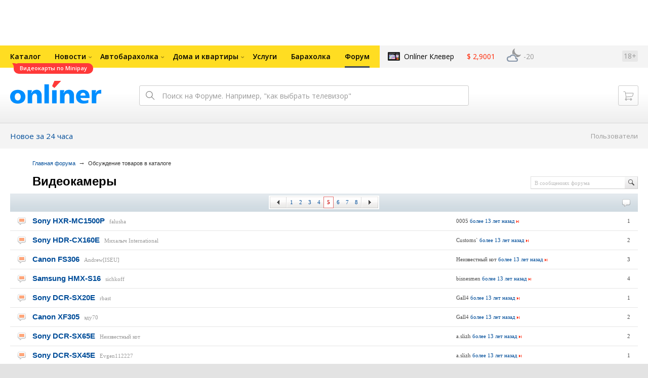

--- FILE ---
content_type: text/html; charset=UTF-8
request_url: https://forum.onliner.by/viewforum.php?f=61&start=200
body_size: 18565
content:
<!DOCTYPE html PUBLIC "-//W3C//DTD XHTML 1.0 Transitional//EN" "http://www.w3.org/TR/xhtml1/DTD/xhtml1-transitional.dtd">
<html class="js non-responsive-layout" xml:lang="ru" lang="ru" xmlns="http://www.w3.org/1999/xhtml">
<head>
<script type="text/javascript">
window.cookieConsent = {"functional":true,"metrics":true,"ads":true};
</script>
<script>
    window.dataLayer = window.dataLayer || [];
    dataLayer.push({
        ouid: 'snyBDmltm4B/tpMmFjOrAg=='
    })

    function gtag() {
        dataLayer.push(arguments);
    }

    gtag('consent', 'default', {
        analytics_storage: 'granted',
        ad_storage: 'granted',
    });
</script>
<meta http-equiv="Content-Type" content="text/html; charset=utf-8" />
<meta name="viewport" content="width=1150,user-scalable=yes" />
<meta name="keywords" content="" />
<meta name="description" content="" />
<link rel="shortcut icon" href="https://gc.onliner.by/favicon.ico?v=3">
<!-- Icons -->
<!-- Common and Chrome: Android-->
<link rel="icon" type="image/x-icon" href="https://gc.onliner.by/images/logo/icons/favicon.ico?v=3">
<link rel="icon" type="image/png" href="https://gc.onliner.by/images/logo/icons/favicon-16x16.png?v=3" sizes="16x16">
<link rel="icon" type="image/png" href="https://gc.onliner.by/images/logo/icons/favicon-32x32.png?v=3" sizes="32x32">
<link rel="icon" type="image/png" href="https://gc.onliner.by/images/logo/icons/favicon-96x96.png?v=3" sizes="96x96">
<link rel="icon" type="image/png" href="https://gc.onliner.by/images/logo/icons/favicon-192x192.png?v=3" sizes="192x192">

<!-- Colors -->
<!-- Chrome: Android-->
<meta name="theme-color" content="#246eb7">

<!-- Pinned Tabs -->
<!-- Safari: OS X -->
<link rel="mask-icon" href="https://gc.onliner.by/images/logo/icons/icon.svg?v=3" color="#ff0000">

<link rel="stylesheet" type="text/css" href="https://gc.onliner.by/css/old-content/global.css?v=1767874608" />
<link rel="stylesheet" type="text/css" href="https://gc.onliner.by/css/old-content/quick-search.css?v=1767874608" />
<link rel="stylesheet" type="text/css" href="https://gc.onliner.by/assets/header-with-auth_v3.fb10bcd4ec1fb937.css" />
<link rel="stylesheet" type="text/css" href="https://gc.onliner.by/assets/non-responsive-layout.6537b412458c0905.css" />
<script src="https://gc.onliner.by/assets/vendor.f8defde3f04f72eb.js"></script>
<script src="https://gc.onliner.by/assets/common.ef1b3bc852c666bb.js"></script>
<script type="text/javascript" src="https://gc.onliner.by/js/jquery.retina.min.js?v=1767874608"></script>
<script type="text/javascript" src="https://gc.onliner.by/js/old-content/jquery.layout.min.js?v=1767874608"></script>
<script src="https://chats.onliner.by/assets/chat-templates.41f7ec55324aea67.js"></script>

<link rel="stylesheet" type="text/css" href="/static/css/base.css?v=1767881895" /><link rel="stylesheet" type="text/css" href="/static/css/form.css?v=1767881895" /><link rel="stylesheet" type="text/css" href="/static/css/topics.css?v=1767881895" /><link rel="stylesheet" type="text/css" href="/static/css/thread.css?v=1767881895" /><link rel="stylesheet" type="text/css" href="/static/css/profile.css?v=1767881895" /><link rel="stylesheet" type="text/css" href="/static/css/baraholka.css?v=1767881895" /><link rel="stylesheet" type="text/css" href="/static/css/pop_up.css?v=1767881895" /><link rel="stylesheet" type="text/css" href="/static/css/members.css?v=1767881895" /><link rel="stylesheet" type="text/css" href="/static/css/fleamarket.v3.css?v=1767881895" /><link rel="stylesheet" type="text/css" href="/static/css/pm.css?v=1767881895" /><script type="text/javascript" src="https://forum.onliner.by/static/js/sha512.js?v=1767881895"></script>


<script>window.yaContextCb = window.yaContextCb || []</script>
<script async src="https://yandex.ru/ads/system/context.js"></script>

<!-- Safari: iOS -->
<link rel="apple-touch-icon" sizes="60x60" href="https://gc.onliner.by/images/logo/icons/apple-touch-icon-60x60.png?v=3">
<link rel="apple-touch-icon" sizes="120x120" href="https://gc.onliner.by/images/logo/icons/apple-touch-icon-120x120.png?v=3">
<link rel="apple-touch-icon" sizes="180x180" href="https://gc.onliner.by/images/logo/icons/apple-touch-icon-180x180.png?v=3">

        
        <link rel="stylesheet" type="text/css" href="//forum.onliner.by/static/css/fileuploader.css?v=1767874608">
        <!--[if lte IE 7]>
            <link rel="stylesheet" type="text/css" href="//forum.onliner.by/static/css/ie.css?v=1767874608" />
        <![endif]-->
        <script type="text/javascript" src="//forum.onliner.by/static/js/jquery-ui-1.8.custom.min.js?v=1767874608"></script>
        <script type="text/javascript" src="//forum.onliner.by/static/js/jquery.textarearesizer.js?v=1767874608"></script>
        <script type="text/javascript" src="//forum.onliner.by/static/js/jquery.scrollTo-min.js?v=1767874608"></script>
        <script type="text/javascript" src="//forum.onliner.by/static/js/jquery.tools.js?v=1767874608"></script>
        <script type="text/javascript" src="//forum.onliner.by/static/js/jquery.forum.js?v=1767874608"></script>
        <script type="text/javascript" src="//forum.onliner.by/static/js/common.js?v=1767874608"></script>
        <script type="text/javascript" src="//forum.onliner.by/static/js/fileuploader.js?v=1767874608"></script>

        <link rel="shortcut icon" href="https://content.onliner.by/pic/favicon.ico" type="image/x-icon" />
<title>Видеокамеры - Форум onliner.by</title>
</head>
<body class="ten-skin">

<!--Layout container-->
<div class="layout-container">
<div id="minWidth">
    <div class="onliner-outer">

            <div class="bnr-top-wide bnr-top-wide_fixed-height"><div id="adfox_163031542021068449"></div>
<script>
    window.yaContextCb.push(()=>{
        Ya.adfoxCode.create({
            ownerId: 260941,
            containerId: 'adfox_163031542021068449',
            onRender: function() {
                setTimeout(function() {
                    window.Ya.adfoxCode.reload('adfox_163031542021068449', {
                        onlyIfWasVisible: true
                    });
                }, 30000)
            },
            params: {
                p1: 'ddarj',
                p2: 'fzvf',
                puid5: '61',
                puid6: 'obsuzhdenie_catalog'
            }
        })
    })
</script></div>
        <div class="l-gradient-wrapper">
        <div class="g-top">

            <!--Top-navigation-->
<div class="b-top-menu">
<div class="g-top-i">
<nav class="b-top-navigation">

<!--Main-navigation-->
<ul class="b-main-navigation">
<li class="b-main-navigation__item">
    <a href="https://catalog.onliner.by/videocard?is_by_parts=1&utm_source=onliner&utm_medium=babl&utm_campaign=videocard_minipay" target="_self" class="b-main-navigation__advert b-main-navigation__advert_universal" >
    <div class="b-main-navigation__bubble b-main-navigation__bubble_universal" style="background-color: #FF3939; color: #FFFFFF;">Видеокарты по Minipay        <svg width="13" height="13" viewBox="0 0 13 13" fill="none" style="color: #FF3939;">
            <path d="M9.16821 1.45252C7.22163 0.520094 5.08519 0 2.85 0C1.89141 0 0.912697 0.117201 0 0.300014C2.79816 3.00973 3.57245 7.58069 4.04041 11.4276C4.08739 11.9643 4.17475 12.4895 4.29944 13H13V0.106333C11.6176 0.304071 10.3221 0.771079 9.16821 1.45252Z" fill="currentColor"></path>
        </svg>
    </div>
</a>
    <a href="https://catalog.onliner.by" class="b-main-navigation__link">
        <span class="b-main-navigation__text">Каталог</span>
    </a>
</li>

<li class="b-main-navigation__item b-main-navigation__item_arrow">
    <a href="https://www.onliner.by" class="b-main-navigation__link">
        <span class="b-main-navigation__text">Новости</span>
    </a>
    <div class="b-main-navigation__dropdown">
        <div class="g-top-i">
            <div class="b-main-navigation__dropdown-wrapper">
                <div class="b-main-navigation__dropdown-grid">
                                                                <div class="b-main-navigation__dropdown-column b-main-navigation__dropdown-column_25">
                            <div class="b-main-navigation__dropdown-title">
                                <a href="https://people.onliner.by" class="b-main-navigation__dropdown-title-link">Люди</a>
                            </div>
                            <ul class="b-main-navigation__dropdown-news-list">
            <li class="b-main-navigation__dropdown-news-item">
            <a href="https://people.onliner.by/2026/01/18/moroz-minus-20-no-vse-ravno-gonyayut-pokazyvaem-obstanovku-na-nochnyx-kataniyax" class="b-main-navigation__dropdown-news-preview">
                <picture>
    <source srcset="https://imgproxy.onliner.by/d0utSsxYYP7keGhBlOUrT1ep44LJ5HoQUUHtO06IDWc/rt:fill/s:100:60/aHR0cHM6Ly9jb250/ZW50Lm9ubGluZXIu/YnkvbmV3cy81NTB4/Mjk4LzdmMjY1Njhi/ZTI2NmQ4MGMxNDFm/YjU2NGExMWM0NTI4/LmpwZw.webp 100w, https://imgproxy.onliner.by/9ElIu3PthPO13G0zONek8D5cgnULnwwYF-ZmcPP_Eoo/rt:fill/s:200:120/aHR0cHM6Ly9jb250/ZW50Lm9ubGluZXIu/YnkvbmV3cy81NTB4/Mjk4LzdmMjY1Njhi/ZTI2NmQ4MGMxNDFm/YjU2NGExMWM0NTI4/LmpwZw.webp 200w" sizes="100px" type="image/webp">
    <source srcset="https://imgproxy.onliner.by/sJnJBfmqFbf_PuNWvvNMEWZBL07aRW4d_saHElqkQGo/rt:fill/s:100:60/aHR0cHM6Ly9jb250/ZW50Lm9ubGluZXIu/YnkvbmV3cy81NTB4/Mjk4LzdmMjY1Njhi/ZTI2NmQ4MGMxNDFm/YjU2NGExMWM0NTI4/LmpwZw.jpg 100w, https://imgproxy.onliner.by/QZy7S_2MwyMWVRQ4hUXe9PP7br-YA5tJ6fT1C12RBkI/rt:fill/s:200:120/aHR0cHM6Ly9jb250/ZW50Lm9ubGluZXIu/YnkvbmV3cy81NTB4/Mjk4LzdmMjY1Njhi/ZTI2NmQ4MGMxNDFm/YjU2NGExMWM0NTI4/LmpwZw.jpg 200w" sizes="100px" type="image/jpeg">
    <img src="https://imgproxy.onliner.by/QZy7S_2MwyMWVRQ4hUXe9PP7br-YA5tJ6fT1C12RBkI/rt:fill/s:200:120/aHR0cHM6Ly9jb250/ZW50Lm9ubGluZXIu/YnkvbmV3cy81NTB4/Mjk4LzdmMjY1Njhi/ZTI2NmQ4MGMxNDFm/YjU2NGExMWM0NTI4/LmpwZw.jpg" loading="lazy">
</picture>                <span class="b-main-navigation__dropdown-news-labels">
                                            <span class="b-main-navigation__dropdown-news-label b-main-navigation__dropdown-news-label_view b-main-navigation__dropdown-news-label_secondary">308 926</span>
                                    </span>
            </a>
            <div class="b-main-navigation__dropdown-news-description">
                <a href="https://people.onliner.by/2026/01/18/moroz-minus-20-no-vse-ravno-gonyayut-pokazyvaem-obstanovku-na-nochnyx-kataniyax" class="b-main-navigation__dropdown-news-link">
                    Мороз минус 20, но все равно гоняют. Показываем обстановку на ночных катаниях                </a>
            </div>
        </li>
            <li class="b-main-navigation__dropdown-news-item">
            <a href="https://people.onliner.by/2026/01/18/zavtrak-s-zhirafami-i-safari-na-arendnoj-mashine-ekzoticheskij-otpusk-v-kenii-po-cene-egipta" class="b-main-navigation__dropdown-news-preview">
                <picture>
    <source srcset="https://imgproxy.onliner.by/klndS9gHQO9wlW5m0VkOtVBwT_tn_UErinAdDsS0duA/rt:fill/s:100:60/aHR0cHM6Ly9jb250/ZW50Lm9ubGluZXIu/YnkvbmV3cy81NTB4/Mjk4LzFiMjUxNTBl/YmE1ZjBlNmYxY2Uw/MmNmMDQ5NGQyZDUy/LmpwZw.webp 100w, https://imgproxy.onliner.by/IYyZq5thlVg8_10t0mgfejdCpxEkoz9loVGofdbf99U/rt:fill/s:200:120/aHR0cHM6Ly9jb250/ZW50Lm9ubGluZXIu/YnkvbmV3cy81NTB4/Mjk4LzFiMjUxNTBl/YmE1ZjBlNmYxY2Uw/MmNmMDQ5NGQyZDUy/LmpwZw.webp 200w" sizes="100px" type="image/webp">
    <source srcset="https://imgproxy.onliner.by/_LVoaIbZ65_ZE-jtjrhrJm5RaK4OevAU7jG4r0nFzdE/rt:fill/s:100:60/aHR0cHM6Ly9jb250/ZW50Lm9ubGluZXIu/YnkvbmV3cy81NTB4/Mjk4LzFiMjUxNTBl/YmE1ZjBlNmYxY2Uw/MmNmMDQ5NGQyZDUy/LmpwZw.jpg 100w, https://imgproxy.onliner.by/NN4AtSVB31jIyXjQaq3oqp5_fBqHdxjDUoNYi-lBK6c/rt:fill/s:200:120/aHR0cHM6Ly9jb250/ZW50Lm9ubGluZXIu/YnkvbmV3cy81NTB4/Mjk4LzFiMjUxNTBl/YmE1ZjBlNmYxY2Uw/MmNmMDQ5NGQyZDUy/LmpwZw.jpg 200w" sizes="100px" type="image/jpeg">
    <img src="https://imgproxy.onliner.by/NN4AtSVB31jIyXjQaq3oqp5_fBqHdxjDUoNYi-lBK6c/rt:fill/s:200:120/aHR0cHM6Ly9jb250/ZW50Lm9ubGluZXIu/YnkvbmV3cy81NTB4/Mjk4LzFiMjUxNTBl/YmE1ZjBlNmYxY2Uw/MmNmMDQ5NGQyZDUy/LmpwZw.jpg" loading="lazy">
</picture>                <span class="b-main-navigation__dropdown-news-labels">
                                            <span class="b-main-navigation__dropdown-news-label b-main-navigation__dropdown-news-label_view b-main-navigation__dropdown-news-label_primary">18 214</span>
                                    </span>
            </a>
            <div class="b-main-navigation__dropdown-news-description">
                <a href="https://people.onliner.by/2026/01/18/zavtrak-s-zhirafami-i-safari-na-arendnoj-mashine-ekzoticheskij-otpusk-v-kenii-po-cene-egipta" class="b-main-navigation__dropdown-news-link">
                    Экзотический отпуск в Кении по цене обычного Египта                </a>
            </div>
        </li>
            <li class="b-main-navigation__dropdown-news-item">
            <a href="https://people.onliner.by/2026/01/18/zimnie-pejzazhi-v-moroznye" class="b-main-navigation__dropdown-news-preview">
                <picture>
    <source srcset="https://imgproxy.onliner.by/ypsOdTMp3Gc0C57xERDpaDaF1XDAXSMUxEhM_PupONA/rt:fill/s:100:60/aHR0cHM6Ly9jb250/ZW50Lm9ubGluZXIu/YnkvbmV3cy81NTB4/Mjk4LzkwNDY0YTZh/MmRkN2NmNzM5NTI0/MDkxYjc2Nzg0Zjhk/LmpwZw.webp 100w, https://imgproxy.onliner.by/XfgA4Hsu7WF4p7jxfu4uYYKSMeEVNKwjkh6USag1WzU/rt:fill/s:200:120/aHR0cHM6Ly9jb250/ZW50Lm9ubGluZXIu/YnkvbmV3cy81NTB4/Mjk4LzkwNDY0YTZh/MmRkN2NmNzM5NTI0/MDkxYjc2Nzg0Zjhk/LmpwZw.webp 200w" sizes="100px" type="image/webp">
    <source srcset="https://imgproxy.onliner.by/jzli_oskn4e2Dsc88tjBFAK4O9Chgq_4m97rcCqNzFA/rt:fill/s:100:60/aHR0cHM6Ly9jb250/ZW50Lm9ubGluZXIu/YnkvbmV3cy81NTB4/Mjk4LzkwNDY0YTZh/MmRkN2NmNzM5NTI0/MDkxYjc2Nzg0Zjhk/LmpwZw.jpg 100w, https://imgproxy.onliner.by/lNCdarBFIE5wDBfvxrp6POLTA51iijztNLgtGf3GpxE/rt:fill/s:200:120/aHR0cHM6Ly9jb250/ZW50Lm9ubGluZXIu/YnkvbmV3cy81NTB4/Mjk4LzkwNDY0YTZh/MmRkN2NmNzM5NTI0/MDkxYjc2Nzg0Zjhk/LmpwZw.jpg 200w" sizes="100px" type="image/jpeg">
    <img src="https://imgproxy.onliner.by/lNCdarBFIE5wDBfvxrp6POLTA51iijztNLgtGf3GpxE/rt:fill/s:200:120/aHR0cHM6Ly9jb250/ZW50Lm9ubGluZXIu/YnkvbmV3cy81NTB4/Mjk4LzkwNDY0YTZh/MmRkN2NmNzM5NTI0/MDkxYjc2Nzg0Zjhk/LmpwZw.jpg" loading="lazy">
</picture>                <span class="b-main-navigation__dropdown-news-labels">
                                            <span class="b-main-navigation__dropdown-news-label b-main-navigation__dropdown-news-label_view b-main-navigation__dropdown-news-label_primary">9555</span>
                                    </span>
            </a>
            <div class="b-main-navigation__dropdown-news-description">
                <a href="https://people.onliner.by/2026/01/18/zimnie-pejzazhi-v-moroznye" class="b-main-navigation__dropdown-news-link">
                    Зимние пейзажи в морозные дни. Фоторепортаж                </a>
            </div>
        </li>
    </ul>
<div class="b-main-navigation__dropdown-control">
    <a href="https://people.onliner.by" class="b-main-navigation__dropdown-button">
                    Перейти в раздел            </a>
</div>

                        </div>
                                            <div class="b-main-navigation__dropdown-column b-main-navigation__dropdown-column_25">
                            <div class="b-main-navigation__dropdown-title">
                                <a href="https://auto.onliner.by" class="b-main-navigation__dropdown-title-link">Авто</a>
                            </div>
                            <ul class="b-main-navigation__dropdown-news-list">
            <li class="b-main-navigation__dropdown-news-item">
            <a href="https://auto.onliner.by/2026/01/18/daesh-ugla" class="b-main-navigation__dropdown-news-preview">
                <picture>
    <source srcset="https://imgproxy.onliner.by/ViutsItH4ix77VYqI2z9aNfP51-NLCVtNfqFyK6PQSw/rt:fill/s:100:60/aHR0cHM6Ly9jb250/ZW50Lm9ubGluZXIu/YnkvbmV3cy81NTB4/Mjk4LzQ0NzkzNGMw/MjE3ODAyOTc0MDdk/ZDk3ZjE4ZTEzYTIz/LmpwZw.webp 100w, https://imgproxy.onliner.by/nbnLpP3E1laefJ7YtNej5wAtF3_KrwVNStdwjUu9BHE/rt:fill/s:200:120/aHR0cHM6Ly9jb250/ZW50Lm9ubGluZXIu/YnkvbmV3cy81NTB4/Mjk4LzQ0NzkzNGMw/MjE3ODAyOTc0MDdk/ZDk3ZjE4ZTEzYTIz/LmpwZw.webp 200w" sizes="100px" type="image/webp">
    <source srcset="https://imgproxy.onliner.by/BpBCaIdIEIEgvP5Pja4k_PfF6L7g4egNbHxCTqrd9OI/rt:fill/s:100:60/aHR0cHM6Ly9jb250/ZW50Lm9ubGluZXIu/YnkvbmV3cy81NTB4/Mjk4LzQ0NzkzNGMw/MjE3ODAyOTc0MDdk/ZDk3ZjE4ZTEzYTIz/LmpwZw.jpg 100w, https://imgproxy.onliner.by/YcijBeBaknKejtZ5tqMJLyFaKGF0kSAMQVSw_g1W424/rt:fill/s:200:120/aHR0cHM6Ly9jb250/ZW50Lm9ubGluZXIu/YnkvbmV3cy81NTB4/Mjk4LzQ0NzkzNGMw/MjE3ODAyOTc0MDdk/ZDk3ZjE4ZTEzYTIz/LmpwZw.jpg 200w" sizes="100px" type="image/jpeg">
    <img src="https://imgproxy.onliner.by/YcijBeBaknKejtZ5tqMJLyFaKGF0kSAMQVSw_g1W424/rt:fill/s:200:120/aHR0cHM6Ly9jb250/ZW50Lm9ubGluZXIu/YnkvbmV3cy81NTB4/Mjk4LzQ0NzkzNGMw/MjE3ODAyOTc0MDdk/ZDk3ZjE4ZTEzYTIz/LmpwZw.jpg" loading="lazy">
</picture>                <span class="b-main-navigation__dropdown-news-labels">
                                            <span class="b-main-navigation__dropdown-news-label b-main-navigation__dropdown-news-label_view b-main-navigation__dropdown-news-label_secondary">98 614</span>
                                    </span>
            </a>
            <div class="b-main-navigation__dropdown-news-description">
                <a href="https://auto.onliner.by/2026/01/18/daesh-ugla" class="b-main-navigation__dropdown-news-link">
                    Топ-10 заднеприводных автомобилей стоимостью до $7000                </a>
            </div>
        </li>
            <li class="b-main-navigation__dropdown-news-item">
            <a href="https://auto.onliner.by/2026/01/18/belorus-prokatil-chelovek" class="b-main-navigation__dropdown-news-preview">
                <picture>
    <source srcset="https://imgproxy.onliner.by/_DH9BX5zNpmjibY29h4mnx8Eoy2_R4N4Kwwyu8aUlsI/rt:fill/s:100:60/aHR0cHM6Ly9jb250/ZW50Lm9ubGluZXIu/YnkvbmV3cy81NTB4/Mjk4LzU2M2FkMWNi/MmEzMjE0MTU2ZTI1/MzEyZjVmNGZmNDBh/LmpwZw.webp 100w, https://imgproxy.onliner.by/LL7js_6zS2eUAyRgG0itNbcjR5jHFCTHeNiWtFsdZrY/rt:fill/s:200:120/aHR0cHM6Ly9jb250/ZW50Lm9ubGluZXIu/YnkvbmV3cy81NTB4/Mjk4LzU2M2FkMWNi/MmEzMjE0MTU2ZTI1/MzEyZjVmNGZmNDBh/LmpwZw.webp 200w" sizes="100px" type="image/webp">
    <source srcset="https://imgproxy.onliner.by/fHSHIixP8lVEQAkrndguV16g8GYZiw1aDJLxK_tahn8/rt:fill/s:100:60/aHR0cHM6Ly9jb250/ZW50Lm9ubGluZXIu/YnkvbmV3cy81NTB4/Mjk4LzU2M2FkMWNi/MmEzMjE0MTU2ZTI1/MzEyZjVmNGZmNDBh/LmpwZw.jpg 100w, https://imgproxy.onliner.by/Byj9uZ0OEJMVxphEvJqkb50YzbjAl6ZZwOjW5EWkAaU/rt:fill/s:200:120/aHR0cHM6Ly9jb250/ZW50Lm9ubGluZXIu/YnkvbmV3cy81NTB4/Mjk4LzU2M2FkMWNi/MmEzMjE0MTU2ZTI1/MzEyZjVmNGZmNDBh/LmpwZw.jpg 200w" sizes="100px" type="image/jpeg">
    <img src="https://imgproxy.onliner.by/Byj9uZ0OEJMVxphEvJqkb50YzbjAl6ZZwOjW5EWkAaU/rt:fill/s:200:120/aHR0cHM6Ly9jb250/ZW50Lm9ubGluZXIu/YnkvbmV3cy81NTB4/Mjk4LzU2M2FkMWNi/MmEzMjE0MTU2ZTI1/MzEyZjVmNGZmNDBh/LmpwZw.jpg" loading="lazy">
</picture>                <span class="b-main-navigation__dropdown-news-labels">
                                            <span class="b-main-navigation__dropdown-news-label b-main-navigation__dropdown-news-label_view b-main-navigation__dropdown-news-label_primary">7663</span>
                                    </span>
            </a>
            <div class="b-main-navigation__dropdown-news-description">
                <a href="https://auto.onliner.by/2026/01/18/belorus-prokatil-chelovek" class="b-main-navigation__dropdown-news-link">
                    Белорус прокатил человека на тюбинге, привязанном к машине, и получил штраф                </a>
            </div>
        </li>
            <li class="b-main-navigation__dropdown-news-item">
            <a href="https://auto.onliner.by/2026/01/18/dat-ugla-v-lyutyj-moroz" class="b-main-navigation__dropdown-news-preview">
                <picture>
    <source srcset="https://imgproxy.onliner.by/Bxs2HFfFA0fNEGzqH_Gi5fqA2Vnb6SVCMIkgtzLZ5vU/rt:fill/s:100:60/aHR0cHM6Ly9jb250/ZW50Lm9ubGluZXIu/YnkvbmV3cy81NTB4/Mjk4L2JhMTY3NzU0/ZDllOGJmZGI3MWFi/NWNlZjU0MGQzMTZi/LmpwZw.webp 100w, https://imgproxy.onliner.by/U_wQeQzVmT4eB32el-dJXJvahKXSESQv_lWx3V5_Cfk/rt:fill/s:200:120/aHR0cHM6Ly9jb250/ZW50Lm9ubGluZXIu/YnkvbmV3cy81NTB4/Mjk4L2JhMTY3NzU0/ZDllOGJmZGI3MWFi/NWNlZjU0MGQzMTZi/LmpwZw.webp 200w" sizes="100px" type="image/webp">
    <source srcset="https://imgproxy.onliner.by/FjC8sBQgU6w3KxTyk4fLf5E6LEYOPrXqzcTqFKPSr6k/rt:fill/s:100:60/aHR0cHM6Ly9jb250/ZW50Lm9ubGluZXIu/YnkvbmV3cy81NTB4/Mjk4L2JhMTY3NzU0/ZDllOGJmZGI3MWFi/NWNlZjU0MGQzMTZi/LmpwZw.jpg 100w, https://imgproxy.onliner.by/X2-WFbGKggvLN2pz6-NhxCv2pgsilIFzMBs8yevT-S0/rt:fill/s:200:120/aHR0cHM6Ly9jb250/ZW50Lm9ubGluZXIu/YnkvbmV3cy81NTB4/Mjk4L2JhMTY3NzU0/ZDllOGJmZGI3MWFi/NWNlZjU0MGQzMTZi/LmpwZw.jpg 200w" sizes="100px" type="image/jpeg">
    <img src="https://imgproxy.onliner.by/X2-WFbGKggvLN2pz6-NhxCv2pgsilIFzMBs8yevT-S0/rt:fill/s:200:120/aHR0cHM6Ly9jb250/ZW50Lm9ubGluZXIu/YnkvbmV3cy81NTB4/Mjk4L2JhMTY3NzU0/ZDllOGJmZGI3MWFi/NWNlZjU0MGQzMTZi/LmpwZw.jpg" loading="lazy">
</picture>                <span class="b-main-navigation__dropdown-news-labels">
                                            <span class="b-main-navigation__dropdown-news-label b-main-navigation__dropdown-news-label_view b-main-navigation__dropdown-news-label_primary">2716</span>
                                    </span>
            </a>
            <div class="b-main-navigation__dropdown-news-description">
                <a href="https://auto.onliner.by/2026/01/18/dat-ugla-v-lyutyj-moroz" class="b-main-navigation__dropdown-news-link">
                    Дать угла в лютый мороз! Фоторепортаж с соревнований по зимнему дрифту                 </a>
            </div>
        </li>
    </ul>
<div class="b-main-navigation__dropdown-control">
    <a href="https://auto.onliner.by" class="b-main-navigation__dropdown-button">
                    Перейти в раздел            </a>
</div>

                        </div>
                                            <div class="b-main-navigation__dropdown-column b-main-navigation__dropdown-column_25">
                            <div class="b-main-navigation__dropdown-title">
                                <a href="https://tech.onliner.by" class="b-main-navigation__dropdown-title-link">Технологии</a>
                            </div>
                            <ul class="b-main-navigation__dropdown-news-list">
            <li class="b-main-navigation__dropdown-news-item">
            <a href="https://tech.onliner.by/2026/01/18/dorogo-no-ploxo-top-provalnoj-fantastiki" class="b-main-navigation__dropdown-news-preview">
                <picture>
    <source srcset="https://imgproxy.onliner.by/SLDfN-R0Mh5_oaWOkqH8xlPE4qcA3sMF9k753sIxOeE/rt:fill/s:100:60/aHR0cHM6Ly9jb250/ZW50Lm9ubGluZXIu/YnkvbmV3cy81NTB4/Mjk4L2NkMjViZTQx/MmMxMWQ0NDUyNjNh/NjIxM2FjMTc5ZWMw/LmpwZw.webp 100w, https://imgproxy.onliner.by/dpiGNqjzjl0ayPxKu18E_3yKVzhpYPV2alD3WjQXXg0/rt:fill/s:200:120/aHR0cHM6Ly9jb250/ZW50Lm9ubGluZXIu/YnkvbmV3cy81NTB4/Mjk4L2NkMjViZTQx/MmMxMWQ0NDUyNjNh/NjIxM2FjMTc5ZWMw/LmpwZw.webp 200w" sizes="100px" type="image/webp">
    <source srcset="https://imgproxy.onliner.by/nnGOpVhocsiGcTMknWrkeFKbiUSyCFpoZZvmd50jRzs/rt:fill/s:100:60/aHR0cHM6Ly9jb250/ZW50Lm9ubGluZXIu/YnkvbmV3cy81NTB4/Mjk4L2NkMjViZTQx/MmMxMWQ0NDUyNjNh/NjIxM2FjMTc5ZWMw/LmpwZw.jpg 100w, https://imgproxy.onliner.by/PIlLkfj685GSs3SUj_QukEOHbYe3rjSEUnKFdxamBTM/rt:fill/s:200:120/aHR0cHM6Ly9jb250/ZW50Lm9ubGluZXIu/YnkvbmV3cy81NTB4/Mjk4L2NkMjViZTQx/MmMxMWQ0NDUyNjNh/NjIxM2FjMTc5ZWMw/LmpwZw.jpg 200w" sizes="100px" type="image/jpeg">
    <img src="https://imgproxy.onliner.by/PIlLkfj685GSs3SUj_QukEOHbYe3rjSEUnKFdxamBTM/rt:fill/s:200:120/aHR0cHM6Ly9jb250/ZW50Lm9ubGluZXIu/YnkvbmV3cy81NTB4/Mjk4L2NkMjViZTQx/MmMxMWQ0NDUyNjNh/NjIxM2FjMTc5ZWMw/LmpwZw.jpg" loading="lazy">
</picture>                <span class="b-main-navigation__dropdown-news-labels">
                                            <span class="b-main-navigation__dropdown-news-label b-main-navigation__dropdown-news-label_view b-main-navigation__dropdown-news-label_primary">20 750</span>
                                    </span>
            </a>
            <div class="b-main-navigation__dropdown-news-description">
                <a href="https://tech.onliner.by/2026/01/18/dorogo-no-ploxo-top-provalnoj-fantastiki" class="b-main-navigation__dropdown-news-link">
                    Дорого, но плохо: топ провальной фантастики                </a>
            </div>
        </li>
            <li class="b-main-navigation__dropdown-news-item">
            <a href="https://tech.onliner.by/2026/01/17/recenziya-na-28-let-spustya-xram-kostej" class="b-main-navigation__dropdown-news-preview">
                <picture>
    <source srcset="https://imgproxy.onliner.by/WbV4p8LnU3h0R-vjLS4qJSnjAiB4LrOCRI82JI0q1V4/rt:fill/s:100:60/aHR0cHM6Ly9jb250/ZW50Lm9ubGluZXIu/YnkvbmV3cy81NTB4/Mjk4L2E4MTNkYTYz/Mzk3MmNmNGNkMmU3/NDYwYzY1NWE5YzVi/LmpwZw.webp 100w, https://imgproxy.onliner.by/NGBCXo7n6aBV74oCUn30fLM4MlM-sNMkjg408mX9wes/rt:fill/s:200:120/aHR0cHM6Ly9jb250/ZW50Lm9ubGluZXIu/YnkvbmV3cy81NTB4/Mjk4L2E4MTNkYTYz/Mzk3MmNmNGNkMmU3/NDYwYzY1NWE5YzVi/LmpwZw.webp 200w" sizes="100px" type="image/webp">
    <source srcset="https://imgproxy.onliner.by/Yg0grAXTGtdJJiwVd3Ec4I9HCW_rPmPO2_-6BEN1HjY/rt:fill/s:100:60/aHR0cHM6Ly9jb250/ZW50Lm9ubGluZXIu/YnkvbmV3cy81NTB4/Mjk4L2E4MTNkYTYz/Mzk3MmNmNGNkMmU3/NDYwYzY1NWE5YzVi/LmpwZw.jpg 100w, https://imgproxy.onliner.by/ArIqPDcGKlTKQ8etZ_pvDtddK-XbevXfhMO-yAz1RC8/rt:fill/s:200:120/aHR0cHM6Ly9jb250/ZW50Lm9ubGluZXIu/YnkvbmV3cy81NTB4/Mjk4L2E4MTNkYTYz/Mzk3MmNmNGNkMmU3/NDYwYzY1NWE5YzVi/LmpwZw.jpg 200w" sizes="100px" type="image/jpeg">
    <img src="https://imgproxy.onliner.by/ArIqPDcGKlTKQ8etZ_pvDtddK-XbevXfhMO-yAz1RC8/rt:fill/s:200:120/aHR0cHM6Ly9jb250/ZW50Lm9ubGluZXIu/YnkvbmV3cy81NTB4/Mjk4L2E4MTNkYTYz/Mzk3MmNmNGNkMmU3/NDYwYzY1NWE5YzVi/LmpwZw.jpg" loading="lazy">
</picture>                <span class="b-main-navigation__dropdown-news-labels">
                                            <span class="b-main-navigation__dropdown-news-label b-main-navigation__dropdown-news-label_view b-main-navigation__dropdown-news-label_primary">23 661</span>
                                    </span>
            </a>
            <div class="b-main-navigation__dropdown-news-description">
                <a href="https://tech.onliner.by/2026/01/17/recenziya-na-28-let-spustya-xram-kostej" class="b-main-navigation__dropdown-news-link">
                    «28 лет спустя: Храм костей»: досмотрите фильм хотя бы ради этой сцены                </a>
            </div>
        </li>
            <li class="b-main-navigation__dropdown-news-item">
            <a href="https://tech.onliner.by/2026/01/16/v-poiskax-inoplanetyan" class="b-main-navigation__dropdown-news-preview">
                <picture>
    <source srcset="https://imgproxy.onliner.by/HFGVv3yUxx18wfkv23mvGvLss1djxTo1k7Ee9fZ8NTM/rt:fill/s:100:60/aHR0cHM6Ly9jb250/ZW50Lm9ubGluZXIu/YnkvbmV3cy81NTB4/Mjk4Lzc0ZjFmYTRi/NWQxYTBiMGVhNTM4/YjViZDVhYTIyYmEx/LmpwZw.webp 100w, https://imgproxy.onliner.by/H9b3p_qmqlVPk-3DipujNH__z631iIY2phOpU1cEgqk/rt:fill/s:200:120/aHR0cHM6Ly9jb250/ZW50Lm9ubGluZXIu/YnkvbmV3cy81NTB4/Mjk4Lzc0ZjFmYTRi/NWQxYTBiMGVhNTM4/YjViZDVhYTIyYmEx/LmpwZw.webp 200w" sizes="100px" type="image/webp">
    <source srcset="https://imgproxy.onliner.by/v2ptbVOPf1l-0cS_lPtAucKQpP4bJLSlx6HV6xyBD-k/rt:fill/s:100:60/aHR0cHM6Ly9jb250/ZW50Lm9ubGluZXIu/YnkvbmV3cy81NTB4/Mjk4Lzc0ZjFmYTRi/NWQxYTBiMGVhNTM4/YjViZDVhYTIyYmEx/LmpwZw.jpg 100w, https://imgproxy.onliner.by/wRHfj2by7ATAmL5vT0U6XXpSNljw6yQlLImkmMxbKP4/rt:fill/s:200:120/aHR0cHM6Ly9jb250/ZW50Lm9ubGluZXIu/YnkvbmV3cy81NTB4/Mjk4Lzc0ZjFmYTRi/NWQxYTBiMGVhNTM4/YjViZDVhYTIyYmEx/LmpwZw.jpg 200w" sizes="100px" type="image/jpeg">
    <img src="https://imgproxy.onliner.by/wRHfj2by7ATAmL5vT0U6XXpSNljw6yQlLImkmMxbKP4/rt:fill/s:200:120/aHR0cHM6Ly9jb250/ZW50Lm9ubGluZXIu/YnkvbmV3cy81NTB4/Mjk4Lzc0ZjFmYTRi/NWQxYTBiMGVhNTM4/YjViZDVhYTIyYmEx/LmpwZw.jpg" loading="lazy">
</picture>                <span class="b-main-navigation__dropdown-news-labels">
                                            <span class="b-main-navigation__dropdown-news-label b-main-navigation__dropdown-news-label_view b-main-navigation__dropdown-news-label_secondary">59 214</span>
                                    </span>
            </a>
            <div class="b-main-navigation__dropdown-news-description">
                <a href="https://tech.onliner.by/2026/01/16/v-poiskax-inoplanetyan" class="b-main-navigation__dropdown-news-link">
                    «6EQUJ5» и другие загадочные «послания» из космоса                </a>
            </div>
        </li>
    </ul>
<div class="b-main-navigation__dropdown-control">
    <a href="https://tech.onliner.by" class="b-main-navigation__dropdown-button">
                    Перейти в раздел            </a>
</div>

                        </div>
                                            <div class="b-main-navigation__dropdown-column b-main-navigation__dropdown-column_25">
                            <div class="b-main-navigation__dropdown-title">
                                <a href="https://realt.onliner.by" class="b-main-navigation__dropdown-title-link">Недвижимость</a>
                            </div>
                            <ul class="b-main-navigation__dropdown-news-list">
            <li class="b-main-navigation__dropdown-news-item">
            <a href="https://realt.onliner.by/2026/01/18/mramor" class="b-main-navigation__dropdown-news-preview">
                <picture>
    <source srcset="https://imgproxy.onliner.by/fR52dFpoFt0lAMxwjbhknRJbBkUk2G0LCxbW4mwIg9I/rt:fill/s:100:60/aHR0cHM6Ly9jb250/ZW50Lm9ubGluZXIu/YnkvbmV3cy81NTB4/Mjk4Lzg4MDUwMWNi/YTZlNTk2NWFhMjQ3/YzcxNjJhMTE5ZGVm/LmpwZw.webp 100w, https://imgproxy.onliner.by/wZ0phtKxCP9_hU2HstyU6qfV4R9RBsP5jI-agAheVsc/rt:fill/s:200:120/aHR0cHM6Ly9jb250/ZW50Lm9ubGluZXIu/YnkvbmV3cy81NTB4/Mjk4Lzg4MDUwMWNi/YTZlNTk2NWFhMjQ3/YzcxNjJhMTE5ZGVm/LmpwZw.webp 200w" sizes="100px" type="image/webp">
    <source srcset="https://imgproxy.onliner.by/p6tB1xKy21OroA9k_QYWu0ovJTPkhUXqSy6IDGxhf9k/rt:fill/s:100:60/aHR0cHM6Ly9jb250/ZW50Lm9ubGluZXIu/YnkvbmV3cy81NTB4/Mjk4Lzg4MDUwMWNi/YTZlNTk2NWFhMjQ3/YzcxNjJhMTE5ZGVm/LmpwZw.jpg 100w, https://imgproxy.onliner.by/_yT47J2aeReujD5FQvX8ILReB14laQ2XijZPL7eNqj8/rt:fill/s:200:120/aHR0cHM6Ly9jb250/ZW50Lm9ubGluZXIu/YnkvbmV3cy81NTB4/Mjk4Lzg4MDUwMWNi/YTZlNTk2NWFhMjQ3/YzcxNjJhMTE5ZGVm/LmpwZw.jpg 200w" sizes="100px" type="image/jpeg">
    <img src="https://imgproxy.onliner.by/_yT47J2aeReujD5FQvX8ILReB14laQ2XijZPL7eNqj8/rt:fill/s:200:120/aHR0cHM6Ly9jb250/ZW50Lm9ubGluZXIu/YnkvbmV3cy81NTB4/Mjk4Lzg4MDUwMWNi/YTZlNTk2NWFhMjQ3/YzcxNjJhMTE5ZGVm/LmpwZw.jpg" loading="lazy">
</picture>                <span class="b-main-navigation__dropdown-news-labels">
                                            <span class="b-main-navigation__dropdown-news-label b-main-navigation__dropdown-news-label_view b-main-navigation__dropdown-news-label_primary">32 140</span>
                                    </span>
            </a>
            <div class="b-main-navigation__dropdown-news-description">
                <a href="https://realt.onliner.by/2026/01/18/mramor" class="b-main-navigation__dropdown-news-link">
                    Стейк за 1000 рублей. Побывали в новом премиальном ресторане Mramor                </a>
            </div>
        </li>
            <li class="b-main-navigation__dropdown-news-item">
            <a href="https://realt.onliner.by/2026/01/18/upala-glyba-snega" class="b-main-navigation__dropdown-news-preview">
                <picture>
    <source srcset="https://imgproxy.onliner.by/KAUa1V329r3b6z1hbYb-u_mJBphJt1zclSxKiZ4mEgM/rt:fill/s:100:60/aHR0cHM6Ly9jb250/ZW50Lm9ubGluZXIu/YnkvbmV3cy81NTB4/Mjk4L2ZiM2Q2OWY4/MjBjODJjYjY1Mzkz/ZGY4MTc0M2UzOTVm/LmpwZw.webp 100w, https://imgproxy.onliner.by/7zeA3mJksw5w03EpcuGlt0ACyHFlqXygIpnYkfAWZlY/rt:fill/s:200:120/aHR0cHM6Ly9jb250/ZW50Lm9ubGluZXIu/YnkvbmV3cy81NTB4/Mjk4L2ZiM2Q2OWY4/MjBjODJjYjY1Mzkz/ZGY4MTc0M2UzOTVm/LmpwZw.webp 200w" sizes="100px" type="image/webp">
    <source srcset="https://imgproxy.onliner.by/C0Jzn4L4SUvop09K22-gu0-gnu9SXUCRzK62zjnpQ64/rt:fill/s:100:60/aHR0cHM6Ly9jb250/ZW50Lm9ubGluZXIu/YnkvbmV3cy81NTB4/Mjk4L2ZiM2Q2OWY4/MjBjODJjYjY1Mzkz/ZGY4MTc0M2UzOTVm/LmpwZw.jpg 100w, https://imgproxy.onliner.by/MQHSmWm9WAgbuoACUsA67EF-dbKYN7fbBsc760TQ8yY/rt:fill/s:200:120/aHR0cHM6Ly9jb250/ZW50Lm9ubGluZXIu/YnkvbmV3cy81NTB4/Mjk4L2ZiM2Q2OWY4/MjBjODJjYjY1Mzkz/ZGY4MTc0M2UzOTVm/LmpwZw.jpg 200w" sizes="100px" type="image/jpeg">
    <img src="https://imgproxy.onliner.by/MQHSmWm9WAgbuoACUsA67EF-dbKYN7fbBsc760TQ8yY/rt:fill/s:200:120/aHR0cHM6Ly9jb250/ZW50Lm9ubGluZXIu/YnkvbmV3cy81NTB4/Mjk4L2ZiM2Q2OWY4/MjBjODJjYjY1Mzkz/ZGY4MTc0M2UzOTVm/LmpwZw.jpg" loading="lazy">
</picture>                <span class="b-main-navigation__dropdown-news-labels">
                                            <span class="b-main-navigation__dropdown-news-label b-main-navigation__dropdown-news-label_view b-main-navigation__dropdown-news-label_primary">24 497</span>
                                    </span>
            </a>
            <div class="b-main-navigation__dropdown-news-description">
                <a href="https://realt.onliner.by/2026/01/18/upala-glyba-snega" class="b-main-navigation__dropdown-news-link">
                    С крыши Dana Mall на 17-летнюю девушку упала глыба снега. Возбуждено уголовное дело                </a>
            </div>
        </li>
            <li class="b-main-navigation__dropdown-news-item">
            <a href="https://realt.onliner.by/2026/01/18/v-mogilevskom-rajone-na-pozhare-pogibli-chetyre-cheloveka" class="b-main-navigation__dropdown-news-preview">
                <picture>
    <source srcset="https://imgproxy.onliner.by/QSzbyRxaTB0xMC4RoziEvSEcGs_UyVxH1bQ40DcOyW8/rt:fill/s:100:60/aHR0cHM6Ly9jb250/ZW50Lm9ubGluZXIu/YnkvbmV3cy81NTB4/Mjk4LzBiMzA3NDdh/NjFjYjYxNWQ2MmQz/ZTdhNDFhM2M5ZGY3/LmpwZw.webp 100w, https://imgproxy.onliner.by/Qz8kM9QNtWCq2yx9k-y3yd4SNmh7QQjNXg2lhomj6IA/rt:fill/s:200:120/aHR0cHM6Ly9jb250/ZW50Lm9ubGluZXIu/YnkvbmV3cy81NTB4/Mjk4LzBiMzA3NDdh/NjFjYjYxNWQ2MmQz/ZTdhNDFhM2M5ZGY3/LmpwZw.webp 200w" sizes="100px" type="image/webp">
    <source srcset="https://imgproxy.onliner.by/1hrZt-s52LAwMHT5CFFLPro5AYl59FooJeFdPshuqSg/rt:fill/s:100:60/aHR0cHM6Ly9jb250/ZW50Lm9ubGluZXIu/YnkvbmV3cy81NTB4/Mjk4LzBiMzA3NDdh/NjFjYjYxNWQ2MmQz/ZTdhNDFhM2M5ZGY3/LmpwZw.jpg 100w, https://imgproxy.onliner.by/9GiNYKtjYE9aPwuZXtXemoYUZEvAzjaq0FyMhJIQ3Ss/rt:fill/s:200:120/aHR0cHM6Ly9jb250/ZW50Lm9ubGluZXIu/YnkvbmV3cy81NTB4/Mjk4LzBiMzA3NDdh/NjFjYjYxNWQ2MmQz/ZTdhNDFhM2M5ZGY3/LmpwZw.jpg 200w" sizes="100px" type="image/jpeg">
    <img src="https://imgproxy.onliner.by/9GiNYKtjYE9aPwuZXtXemoYUZEvAzjaq0FyMhJIQ3Ss/rt:fill/s:200:120/aHR0cHM6Ly9jb250/ZW50Lm9ubGluZXIu/YnkvbmV3cy81NTB4/Mjk4LzBiMzA3NDdh/NjFjYjYxNWQ2MmQz/ZTdhNDFhM2M5ZGY3/LmpwZw.jpg" loading="lazy">
</picture>                <span class="b-main-navigation__dropdown-news-labels">
                                            <span class="b-main-navigation__dropdown-news-label b-main-navigation__dropdown-news-label_view b-main-navigation__dropdown-news-label_primary">6927</span>
                                    </span>
            </a>
            <div class="b-main-navigation__dropdown-news-description">
                <a href="https://realt.onliner.by/2026/01/18/v-mogilevskom-rajone-na-pozhare-pogibli-chetyre-cheloveka" class="b-main-navigation__dropdown-news-link">
                    В Могилевском районе на пожаре погибли четыре человека                </a>
            </div>
        </li>
    </ul>
<div class="b-main-navigation__dropdown-control">
    <a href="https://realt.onliner.by" class="b-main-navigation__dropdown-button">
                    Перейти в раздел            </a>
</div>

                        </div>
                                    </div>
            </div>
        </div>
    </div>
</li>

<li class="b-main-navigation__item b-main-navigation__item_arrow">
<a href="https://ab.onliner.by" class="b-main-navigation__link">
    <span class="b-main-navigation__text">Автобарахолка</span>
</a>
<div class="b-main-navigation__dropdown">
<div class="g-top-i">
<div class="b-main-navigation__dropdown-wrapper">
<div class="b-main-navigation__dropdown-grid">
<div class="b-main-navigation__dropdown-column b-main-navigation__dropdown-column_75">
    <div class="b-main-navigation__dropdown-title">
        <a href="https://ab.onliner.by" class="b-main-navigation__dropdown-title-link">Автобарахолка</a>
    </div>
    <div class="b-main-navigation__dropdown-wrapper">
    <div class="b-main-navigation__dropdown-grid">
            <div class="b-main-navigation__dropdown-column">
            <ul class="b-main-navigation__dropdown-advert-list">
                                    <li class="b-main-navigation__dropdown-advert-item">
                        <a href="https://ab.onliner.by/reviews" class="b-main-navigation__dropdown-advert-link b-main-navigation__dropdown-advert-link_filter">
                            <span class="b-main-navigation__dropdown-advert-sign">Отзывы об авто</span>
                            <span class="b-main-navigation__dropdown-advert-value">&nbsp;2531</span>
                        </a>
                    </li>
                                    <li class="b-main-navigation__dropdown-advert-item">
                        <a href="https://ab.onliner.by/new-cars" class="b-main-navigation__dropdown-advert-link b-main-navigation__dropdown-advert-link_filter">
                            <span class="b-main-navigation__dropdown-advert-sign">Новые авто</span>
                            <span class="b-main-navigation__dropdown-advert-value">&nbsp;539</span>
                        </a>
                    </li>
                                    <li class="b-main-navigation__dropdown-advert-item">
                        <a href="https://ab.onliner.by/used-cars" class="b-main-navigation__dropdown-advert-link b-main-navigation__dropdown-advert-link_filter">
                            <span class="b-main-navigation__dropdown-advert-sign">С пробегом</span>
                            <span class="b-main-navigation__dropdown-advert-value">&nbsp;6872</span>
                        </a>
                    </li>
                                    <li class="b-main-navigation__dropdown-advert-item">
                        <a href="https://ab.onliner.by/nds" class="b-main-navigation__dropdown-advert-link b-main-navigation__dropdown-advert-link_filter">
                            <span class="b-main-navigation__dropdown-advert-sign">Цена с НДС</span>
                            <span class="b-main-navigation__dropdown-advert-value">&nbsp;249</span>
                        </a>
                    </li>
                                    <li class="b-main-navigation__dropdown-advert-item">
                        <a href="https://ab.onliner.by/?price%5Bto%5D=4000&price%5Bcurrency%5D=byn" class="b-main-navigation__dropdown-advert-link b-main-navigation__dropdown-advert-link_filter">
                            <span class="b-main-navigation__dropdown-advert-sign">Авто до 4000 р.</span>
                            <span class="b-main-navigation__dropdown-advert-value">&nbsp;153</span>
                        </a>
                    </li>
                                    <li class="b-main-navigation__dropdown-advert-item">
                        <a href="https://ab.onliner.by/?price%5Bto%5D=10000&price%5Bcurrency%5D=byn" class="b-main-navigation__dropdown-advert-link b-main-navigation__dropdown-advert-link_filter">
                            <span class="b-main-navigation__dropdown-advert-sign">Авто до 10 000 р.</span>
                            <span class="b-main-navigation__dropdown-advert-value">&nbsp;588</span>
                        </a>
                    </li>
                            </ul>
        </div>
            <div class="b-main-navigation__dropdown-column">
            <ul class="b-main-navigation__dropdown-advert-list">
                                    <li class="b-main-navigation__dropdown-advert-item">
                        <a href="https://ab.onliner.by/city/minsk" class="b-main-navigation__dropdown-advert-link b-main-navigation__dropdown-advert-link_filter">
                            <span class="b-main-navigation__dropdown-advert-sign">Минск</span>
                            <span class="b-main-navigation__dropdown-advert-value">&nbsp;4074</span>
                        </a>
                    </li>
                                    <li class="b-main-navigation__dropdown-advert-item">
                        <a href="https://ab.onliner.by/city/gomel" class="b-main-navigation__dropdown-advert-link b-main-navigation__dropdown-advert-link_filter">
                            <span class="b-main-navigation__dropdown-advert-sign">Гомель</span>
                            <span class="b-main-navigation__dropdown-advert-value">&nbsp;209</span>
                        </a>
                    </li>
                                    <li class="b-main-navigation__dropdown-advert-item">
                        <a href="https://ab.onliner.by/city/mogilev" class="b-main-navigation__dropdown-advert-link b-main-navigation__dropdown-advert-link_filter">
                            <span class="b-main-navigation__dropdown-advert-sign">Могилев</span>
                            <span class="b-main-navigation__dropdown-advert-value">&nbsp;251</span>
                        </a>
                    </li>
                                    <li class="b-main-navigation__dropdown-advert-item">
                        <a href="https://ab.onliner.by/city/vitebsk" class="b-main-navigation__dropdown-advert-link b-main-navigation__dropdown-advert-link_filter">
                            <span class="b-main-navigation__dropdown-advert-sign">Витебск</span>
                            <span class="b-main-navigation__dropdown-advert-value">&nbsp;214</span>
                        </a>
                    </li>
                                    <li class="b-main-navigation__dropdown-advert-item">
                        <a href="https://ab.onliner.by/city/grodno" class="b-main-navigation__dropdown-advert-link b-main-navigation__dropdown-advert-link_filter">
                            <span class="b-main-navigation__dropdown-advert-sign">Гродно</span>
                            <span class="b-main-navigation__dropdown-advert-value">&nbsp;195</span>
                        </a>
                    </li>
                                    <li class="b-main-navigation__dropdown-advert-item">
                        <a href="https://ab.onliner.by/city/brest" class="b-main-navigation__dropdown-advert-link b-main-navigation__dropdown-advert-link_filter">
                            <span class="b-main-navigation__dropdown-advert-sign">Брест</span>
                            <span class="b-main-navigation__dropdown-advert-value">&nbsp;87</span>
                        </a>
                    </li>
                            </ul>
        </div>
            <div class="b-main-navigation__dropdown-column">
            <ul class="b-main-navigation__dropdown-advert-list">
                                    <li class="b-main-navigation__dropdown-advert-item">
                        <a href="https://ab.onliner.by/audi" class="b-main-navigation__dropdown-advert-link b-main-navigation__dropdown-advert-link_filter">
                            <span class="b-main-navigation__dropdown-advert-sign">Audi</span>
                            <span class="b-main-navigation__dropdown-advert-value">&nbsp;278</span>
                        </a>
                    </li>
                                    <li class="b-main-navigation__dropdown-advert-item">
                        <a href="https://ab.onliner.by/bmw" class="b-main-navigation__dropdown-advert-link b-main-navigation__dropdown-advert-link_filter">
                            <span class="b-main-navigation__dropdown-advert-sign">BMW</span>
                            <span class="b-main-navigation__dropdown-advert-value">&nbsp;512</span>
                        </a>
                    </li>
                                    <li class="b-main-navigation__dropdown-advert-item">
                        <a href="https://ab.onliner.by/citroen" class="b-main-navigation__dropdown-advert-link b-main-navigation__dropdown-advert-link_filter">
                            <span class="b-main-navigation__dropdown-advert-sign">Citroen</span>
                            <span class="b-main-navigation__dropdown-advert-value">&nbsp;336</span>
                        </a>
                    </li>
                                    <li class="b-main-navigation__dropdown-advert-item">
                        <a href="https://ab.onliner.by/ford" class="b-main-navigation__dropdown-advert-link b-main-navigation__dropdown-advert-link_filter">
                            <span class="b-main-navigation__dropdown-advert-sign">Ford</span>
                            <span class="b-main-navigation__dropdown-advert-value">&nbsp;482</span>
                        </a>
                    </li>
                                    <li class="b-main-navigation__dropdown-advert-item">
                        <a href="https://ab.onliner.by/mazda" class="b-main-navigation__dropdown-advert-link b-main-navigation__dropdown-advert-link_filter">
                            <span class="b-main-navigation__dropdown-advert-sign">Mazda</span>
                            <span class="b-main-navigation__dropdown-advert-value">&nbsp;143</span>
                        </a>
                    </li>
                                    <li class="b-main-navigation__dropdown-advert-item">
                        <a href="https://ab.onliner.by/mercedes-benz" class="b-main-navigation__dropdown-advert-link b-main-navigation__dropdown-advert-link_filter">
                            <span class="b-main-navigation__dropdown-advert-sign">Mercedes-Benz</span>
                            <span class="b-main-navigation__dropdown-advert-value">&nbsp;282</span>
                        </a>
                    </li>
                            </ul>
        </div>
            <div class="b-main-navigation__dropdown-column">
            <ul class="b-main-navigation__dropdown-advert-list">
                                    <li class="b-main-navigation__dropdown-advert-item">
                        <a href="https://ab.onliner.by/nissan" class="b-main-navigation__dropdown-advert-link b-main-navigation__dropdown-advert-link_filter">
                            <span class="b-main-navigation__dropdown-advert-sign">Nissan</span>
                            <span class="b-main-navigation__dropdown-advert-value">&nbsp;265</span>
                        </a>
                    </li>
                                    <li class="b-main-navigation__dropdown-advert-item">
                        <a href="https://ab.onliner.by/opel" class="b-main-navigation__dropdown-advert-link b-main-navigation__dropdown-advert-link_filter">
                            <span class="b-main-navigation__dropdown-advert-sign">Opel</span>
                            <span class="b-main-navigation__dropdown-advert-value">&nbsp;399</span>
                        </a>
                    </li>
                                    <li class="b-main-navigation__dropdown-advert-item">
                        <a href="https://ab.onliner.by/peugeot" class="b-main-navigation__dropdown-advert-link b-main-navigation__dropdown-advert-link_filter">
                            <span class="b-main-navigation__dropdown-advert-sign">Peugeot</span>
                            <span class="b-main-navigation__dropdown-advert-value">&nbsp;516</span>
                        </a>
                    </li>
                                    <li class="b-main-navigation__dropdown-advert-item">
                        <a href="https://ab.onliner.by/renault" class="b-main-navigation__dropdown-advert-link b-main-navigation__dropdown-advert-link_filter">
                            <span class="b-main-navigation__dropdown-advert-sign">Renault</span>
                            <span class="b-main-navigation__dropdown-advert-value">&nbsp;464</span>
                        </a>
                    </li>
                                    <li class="b-main-navigation__dropdown-advert-item">
                        <a href="https://ab.onliner.by/toyota" class="b-main-navigation__dropdown-advert-link b-main-navigation__dropdown-advert-link_filter">
                            <span class="b-main-navigation__dropdown-advert-sign">Toyota</span>
                            <span class="b-main-navigation__dropdown-advert-value">&nbsp;191</span>
                        </a>
                    </li>
                                    <li class="b-main-navigation__dropdown-advert-item">
                        <a href="https://ab.onliner.by/volkswagen" class="b-main-navigation__dropdown-advert-link b-main-navigation__dropdown-advert-link_filter">
                            <span class="b-main-navigation__dropdown-advert-sign">Volkswagen</span>
                            <span class="b-main-navigation__dropdown-advert-value">&nbsp;634</span>
                        </a>
                    </li>
                            </ul>
        </div>
        </div>
</div>
    <div class="b-main-navigation__dropdown-control">
        <a href="https://ab.onliner.by" class="b-main-navigation__dropdown-button">7435 объявлений</a>
    </div>
</div>
<div class="b-main-navigation__dropdown-column b-main-navigation__dropdown-column_25">
    <div class="b-main-navigation__dropdown-title">
        <a href="https://mb.onliner.by" class="b-main-navigation__dropdown-title-link">Мотобарахолка</a>
    </div>
    <div class="b-main-navigation__dropdown-wrapper">
    <div class="b-main-navigation__dropdown-grid">
            <div class="b-main-navigation__dropdown-column">
            <ul class="b-main-navigation__dropdown-advert-list">
                                    <li class="b-main-navigation__dropdown-advert-item">
                        <a href="https://mb.onliner.by#moto[0][2]=" class="b-main-navigation__dropdown-advert-link b-main-navigation__dropdown-advert-link_filter">
                            <span class="b-main-navigation__dropdown-advert-sign">Aprilia</span>
                            <span class="b-main-navigation__dropdown-advert-value">&nbsp;2</span>
                        </a>
                    </li>
                                    <li class="b-main-navigation__dropdown-advert-item">
                        <a href="https://mb.onliner.by#moto[0][7]=" class="b-main-navigation__dropdown-advert-link b-main-navigation__dropdown-advert-link_filter">
                            <span class="b-main-navigation__dropdown-advert-sign">BMW</span>
                            <span class="b-main-navigation__dropdown-advert-value">&nbsp;23</span>
                        </a>
                    </li>
                                    <li class="b-main-navigation__dropdown-advert-item">
                        <a href="https://mb.onliner.by#moto[0][17]=" class="b-main-navigation__dropdown-advert-link b-main-navigation__dropdown-advert-link_filter">
                            <span class="b-main-navigation__dropdown-advert-sign">Harley-Davidson</span>
                            <span class="b-main-navigation__dropdown-advert-value">&nbsp;69</span>
                        </a>
                    </li>
                                    <li class="b-main-navigation__dropdown-advert-item">
                        <a href="https://mb.onliner.by#moto[0][18]=" class="b-main-navigation__dropdown-advert-link b-main-navigation__dropdown-advert-link_filter">
                            <span class="b-main-navigation__dropdown-advert-sign">Honda</span>
                            <span class="b-main-navigation__dropdown-advert-value">&nbsp;50</span>
                        </a>
                    </li>
                                    <li class="b-main-navigation__dropdown-advert-item">
                        <a href="https://mb.onliner.by#moto[0][19]=" class="b-main-navigation__dropdown-advert-link b-main-navigation__dropdown-advert-link_filter">
                            <span class="b-main-navigation__dropdown-advert-sign">HORS</span>
                            <span class="b-main-navigation__dropdown-advert-value">&nbsp;4</span>
                        </a>
                    </li>
                                    <li class="b-main-navigation__dropdown-advert-item">
                        <a href="https://mb.onliner.by#moto[0][67]=" class="b-main-navigation__dropdown-advert-link b-main-navigation__dropdown-advert-link_filter">
                            <span class="b-main-navigation__dropdown-advert-sign">Jawa</span>
                            <span class="b-main-navigation__dropdown-advert-value">&nbsp;2</span>
                        </a>
                    </li>
                            </ul>
        </div>
            <div class="b-main-navigation__dropdown-column">
            <ul class="b-main-navigation__dropdown-advert-list">
                                    <li class="b-main-navigation__dropdown-advert-item">
                        <a href="https://mb.onliner.by#moto[0][24]=" class="b-main-navigation__dropdown-advert-link b-main-navigation__dropdown-advert-link_filter">
                            <span class="b-main-navigation__dropdown-advert-sign">Kawasaki</span>
                            <span class="b-main-navigation__dropdown-advert-value">&nbsp;26</span>
                        </a>
                    </li>
                                    <li class="b-main-navigation__dropdown-advert-item">
                        <a href="https://mb.onliner.by#moto[0][49]=" class="b-main-navigation__dropdown-advert-link b-main-navigation__dropdown-advert-link_filter">
                            <span class="b-main-navigation__dropdown-advert-sign">Suzuki</span>
                            <span class="b-main-navigation__dropdown-advert-value">&nbsp;19</span>
                        </a>
                    </li>
                                    <li class="b-main-navigation__dropdown-advert-item">
                        <a href="https://mb.onliner.by#moto[0][57]=" class="b-main-navigation__dropdown-advert-link b-main-navigation__dropdown-advert-link_filter">
                            <span class="b-main-navigation__dropdown-advert-sign">Viper</span>
                            <span class="b-main-navigation__dropdown-advert-value">&nbsp;1</span>
                        </a>
                    </li>
                                    <li class="b-main-navigation__dropdown-advert-item">
                        <a href="https://mb.onliner.by#moto[0][59]=" class="b-main-navigation__dropdown-advert-link b-main-navigation__dropdown-advert-link_filter">
                            <span class="b-main-navigation__dropdown-advert-sign">Yamaha</span>
                            <span class="b-main-navigation__dropdown-advert-value">&nbsp;33</span>
                        </a>
                    </li>
                                    <li class="b-main-navigation__dropdown-advert-item">
                        <a href="https://mb.onliner.by#moto[0][70]=" class="b-main-navigation__dropdown-advert-link b-main-navigation__dropdown-advert-link_filter">
                            <span class="b-main-navigation__dropdown-advert-sign">Днепр</span>
                            <span class="b-main-navigation__dropdown-advert-value">&nbsp;1</span>
                        </a>
                    </li>
                                    <li class="b-main-navigation__dropdown-advert-item">
                        <a href="https://mb.onliner.by#moto[0][63]=" class="b-main-navigation__dropdown-advert-link b-main-navigation__dropdown-advert-link_filter">
                            <span class="b-main-navigation__dropdown-advert-sign">Минск</span>
                            <span class="b-main-navigation__dropdown-advert-value">&nbsp;11</span>
                        </a>
                    </li>
                            </ul>
        </div>
        </div>
</div>
    <div class="b-main-navigation__dropdown-control">
        <a href="https://mb.onliner.by" class="b-main-navigation__dropdown-button">411 объявлений</a>
    </div>
</div>
</div>
</div>
</div>
</div>
</li>
<li class="b-main-navigation__item b-main-navigation__item_arrow">
<a href="https://r.onliner.by/pk" class="b-main-navigation__link">
    <span class="b-main-navigation__text">Дома и квартиры</span>
</a>
<div class="b-main-navigation__dropdown">
<div class="g-top-i">
<div class="b-main-navigation__dropdown-wrapper">
<div class="b-main-navigation__dropdown-grid">

<div class="b-main-navigation__dropdown-column b-main-navigation__dropdown-column_50">
    <div class="b-main-navigation__dropdown-title">
        <a href="https://r.onliner.by/pk" class="b-main-navigation__dropdown-title-link">Продажа</a>
    </div>
    <div class="b-main-navigation__dropdown-wrapper">
    <div class="b-main-navigation__dropdown-grid">
        <div class="b-main-navigation__dropdown-column">
            <ul class="b-main-navigation__dropdown-advert-list">
                                                                            <li class="b-main-navigation__dropdown-advert-item">
                            <a href="https://r.onliner.by/pk/#bounds%5Blb%5D%5Blat%5D=53.820922446131&bounds%5Blb%5D%5Blong%5D=27.344970703125&bounds%5Brt%5D%5Blat%5D=53.97547425743&bounds%5Brt%5D%5Blong%5D=27.77961730957" class="b-main-navigation__dropdown-advert-link">
                                <span class="b-main-navigation__dropdown-advert-sign">Минск</span>
                                <span class="b-main-navigation__dropdown-advert-value">&nbsp;3428</span>
                            </a>
                        </li>
                                                                                <li class="b-main-navigation__dropdown-advert-item">
                            <a href="https://r.onliner.by/pk/#bounds%5Blb%5D%5Blat%5D=51.941725203142&bounds%5Blb%5D%5Blong%5D=23.492889404297&bounds%5Brt%5D%5Blat%5D=52.234528294214&bounds%5Brt%5D%5Blong%5D=23.927536010742" class="b-main-navigation__dropdown-advert-link">
                                <span class="b-main-navigation__dropdown-advert-sign">Брест</span>
                                <span class="b-main-navigation__dropdown-advert-value">&nbsp;1032</span>
                            </a>
                        </li>
                                                                                <li class="b-main-navigation__dropdown-advert-item">
                            <a href="https://r.onliner.by/pk/#bounds%5Blb%5D%5Blat%5D=55.085834940707&bounds%5Blb%5D%5Blong%5D=29.979629516602&bounds%5Brt%5D%5Blat%5D=55.357648391381&bounds%5Brt%5D%5Blong%5D=30.414276123047" class="b-main-navigation__dropdown-advert-link">
                                <span class="b-main-navigation__dropdown-advert-sign">Витебск</span>
                                <span class="b-main-navigation__dropdown-advert-value">&nbsp;112</span>
                            </a>
                        </li>
                                                                                <li class="b-main-navigation__dropdown-advert-item">
                            <a href="https://r.onliner.by/pk/#bounds%5Blb%5D%5Blat%5D=52.302600726968&bounds%5Blb%5D%5Blong%5D=30.732192993164&bounds%5Brt%5D%5Blat%5D=52.593037841157&bounds%5Brt%5D%5Blong%5D=31.166839599609" class="b-main-navigation__dropdown-advert-link">
                                <span class="b-main-navigation__dropdown-advert-sign">Гомель</span>
                                <span class="b-main-navigation__dropdown-advert-value">&nbsp;47</span>
                            </a>
                        </li>
                                                                                <li class="b-main-navigation__dropdown-advert-item">
                            <a href="https://r.onliner.by/pk/#bounds%5Blb%5D%5Blat%5D=53.538267122397&bounds%5Blb%5D%5Blong%5D=23.629531860352&bounds%5Brt%5D%5Blat%5D=53.820517109806&bounds%5Brt%5D%5Blong%5D=24.064178466797" class="b-main-navigation__dropdown-advert-link">
                                <span class="b-main-navigation__dropdown-advert-sign">Гродно</span>
                                <span class="b-main-navigation__dropdown-advert-value">&nbsp;26</span>
                            </a>
                        </li>
                                                                                <li class="b-main-navigation__dropdown-advert-item">
                            <a href="https://r.onliner.by/pk/#bounds%5Blb%5D%5Blat%5D=53.74261986683&bounds%5Blb%5D%5Blong%5D=30.132064819336&bounds%5Brt%5D%5Blat%5D=54.023503252809&bounds%5Brt%5D%5Blong%5D=30.566711425781" class="b-main-navigation__dropdown-advert-link">
                                <span class="b-main-navigation__dropdown-advert-sign">Могилев</span>
                                <span class="b-main-navigation__dropdown-advert-value">&nbsp;31</span>
                            </a>
                        </li>
                                                </ul>
        </div>
                <div class="b-main-navigation__dropdown-column">
            <ul class="b-main-navigation__dropdown-advert-list">
                                                            <li class="b-main-navigation__dropdown-advert-item">
                            <a href="https://r.onliner.by/pk/?number_of_rooms%5B%5D=1" class="b-main-navigation__dropdown-advert-link">
                                <span class="b-main-navigation__dropdown-advert-sign">1-комнатные</span>
                                <span class="b-main-navigation__dropdown-advert-value">&nbsp;1337</span>
                            </a>
                        </li>
                                                                                <li class="b-main-navigation__dropdown-advert-item">
                            <a href="https://r.onliner.by/pk/?number_of_rooms%5B%5D=2" class="b-main-navigation__dropdown-advert-link">
                                <span class="b-main-navigation__dropdown-advert-sign">2-комнатные</span>
                                <span class="b-main-navigation__dropdown-advert-value">&nbsp;2188</span>
                            </a>
                        </li>
                                                                                <li class="b-main-navigation__dropdown-advert-item">
                            <a href="https://r.onliner.by/pk/?number_of_rooms%5B%5D=3" class="b-main-navigation__dropdown-advert-link">
                                <span class="b-main-navigation__dropdown-advert-sign">3-комнатные</span>
                                <span class="b-main-navigation__dropdown-advert-value">&nbsp;2523</span>
                            </a>
                        </li>
                                                                                <li class="b-main-navigation__dropdown-advert-item">
                            <a href="https://r.onliner.by/pk/?number_of_rooms%5B%5D=4&number_of_rooms%5B%5D=5&number_of_rooms%5B%5D=6" class="b-main-navigation__dropdown-advert-link">
                                <span class="b-main-navigation__dropdown-advert-sign">4+-комнатные</span>
                                <span class="b-main-navigation__dropdown-advert-value">&nbsp;2139</span>
                            </a>
                        </li>
                                                </ul>
        </div>
        <div class="b-main-navigation__dropdown-column">
            <ul class="b-main-navigation__dropdown-advert-list">
                                                            <li class="b-main-navigation__dropdown-advert-item">
                            <a href="https://r.onliner.by/pk/#price%5Bmax%5D=30000&currency=usd" class="b-main-navigation__dropdown-advert-link">
                                <span class="b-main-navigation__dropdown-advert-sign">До 30 000 $</span>
                                <span class="b-main-navigation__dropdown-advert-value">&nbsp;1395</span>
                            </a>
                        </li>
                                                                                <li class="b-main-navigation__dropdown-advert-item">
                            <a href="https://r.onliner.by/pk/#price%5Bmin%5D=30000&price%5Bmax%5D=80000&currency=usd" class="b-main-navigation__dropdown-advert-link">
                                <span class="b-main-navigation__dropdown-advert-sign">30 000–80 000 $</span>
                                <span class="b-main-navigation__dropdown-advert-value">&nbsp;2352</span>
                            </a>
                        </li>
                                                                                <li class="b-main-navigation__dropdown-advert-item">
                            <a href="https://r.onliner.by/pk/#price%5Bmin%5D=80000&currency=usd" class="b-main-navigation__dropdown-advert-link">
                                <span class="b-main-navigation__dropdown-advert-sign">От 80 000 $</span>
                                <span class="b-main-navigation__dropdown-advert-value">&nbsp;4517</span>
                            </a>
                        </li>
                                                </ul>
        </div>
    </div>
</div>
<div class="b-main-navigation__dropdown-control">
    <a href="https://r.onliner.by/pk" class="b-main-navigation__dropdown-button">
        8187 объявлений    </a>
</div>
</div>
<div class="b-main-navigation__dropdown-column b-main-navigation__dropdown-column_50">
    <div class="b-main-navigation__dropdown-title">
        <a href="https://r.onliner.by/ak" class="b-main-navigation__dropdown-title-link">Аренда</a>
    </div>
    <div class="b-main-navigation__dropdown-wrapper">
    <div class="b-main-navigation__dropdown-grid">
        <div class="b-main-navigation__dropdown-column">
            <ul class="b-main-navigation__dropdown-advert-list">
                                                                            <li class="b-main-navigation__dropdown-advert-item">
                            <a href="https://r.onliner.by/ak/#bounds%5Blb%5D%5Blat%5D=53.820922446131&bounds%5Blb%5D%5Blong%5D=27.344970703125&bounds%5Brt%5D%5Blat%5D=53.97547425743&bounds%5Brt%5D%5Blong%5D=27.77961730957" class="b-main-navigation__dropdown-advert-link">
                                <span class="b-main-navigation__dropdown-advert-sign">Минск</span>
                                <span class="b-main-navigation__dropdown-advert-value">&nbsp;1265</span>
                            </a>
                        </li>
                                                                                <li class="b-main-navigation__dropdown-advert-item">
                            <a href="https://r.onliner.by/ak/#bounds%5Blb%5D%5Blat%5D=51.941725203142&bounds%5Blb%5D%5Blong%5D=23.492889404297&bounds%5Brt%5D%5Blat%5D=52.234528294214&bounds%5Brt%5D%5Blong%5D=23.927536010742" class="b-main-navigation__dropdown-advert-link">
                                <span class="b-main-navigation__dropdown-advert-sign">Брест</span>
                                <span class="b-main-navigation__dropdown-advert-value">&nbsp;3</span>
                            </a>
                        </li>
                                                                                <li class="b-main-navigation__dropdown-advert-item">
                            <a href="https://r.onliner.by/ak/#bounds%5Blb%5D%5Blat%5D=55.085834940707&bounds%5Blb%5D%5Blong%5D=29.979629516602&bounds%5Brt%5D%5Blat%5D=55.357648391381&bounds%5Brt%5D%5Blong%5D=30.414276123047" class="b-main-navigation__dropdown-advert-link">
                                <span class="b-main-navigation__dropdown-advert-sign">Витебск</span>
                                <span class="b-main-navigation__dropdown-advert-value">&nbsp;4</span>
                            </a>
                        </li>
                                                                                                                    <li class="b-main-navigation__dropdown-advert-item">
                            <a href="https://r.onliner.by/ak/#bounds%5Blb%5D%5Blat%5D=53.538267122397&bounds%5Blb%5D%5Blong%5D=23.629531860352&bounds%5Brt%5D%5Blat%5D=53.820517109806&bounds%5Brt%5D%5Blong%5D=24.064178466797" class="b-main-navigation__dropdown-advert-link">
                                <span class="b-main-navigation__dropdown-advert-sign">Гродно</span>
                                <span class="b-main-navigation__dropdown-advert-value">&nbsp;3</span>
                            </a>
                        </li>
                                                                                <li class="b-main-navigation__dropdown-advert-item">
                            <a href="https://r.onliner.by/ak/#bounds%5Blb%5D%5Blat%5D=53.74261986683&bounds%5Blb%5D%5Blong%5D=30.132064819336&bounds%5Brt%5D%5Blat%5D=54.023503252809&bounds%5Brt%5D%5Blong%5D=30.566711425781" class="b-main-navigation__dropdown-advert-link">
                                <span class="b-main-navigation__dropdown-advert-sign">Могилев</span>
                                <span class="b-main-navigation__dropdown-advert-value">&nbsp;4</span>
                            </a>
                        </li>
                                                </ul>
        </div>
                <div class="b-main-navigation__dropdown-column">
            <ul class="b-main-navigation__dropdown-advert-list">
                                                            <li class="b-main-navigation__dropdown-advert-item">
                            <a href="https://r.onliner.by/ak/?rent_type%5B%5D=1_room" class="b-main-navigation__dropdown-advert-link">
                                <span class="b-main-navigation__dropdown-advert-sign">1-комнатные</span>
                                <span class="b-main-navigation__dropdown-advert-value">&nbsp;368</span>
                            </a>
                        </li>
                                                                                <li class="b-main-navigation__dropdown-advert-item">
                            <a href="https://r.onliner.by/ak/?rent_type%5B%5D=2_rooms" class="b-main-navigation__dropdown-advert-link">
                                <span class="b-main-navigation__dropdown-advert-sign">2-комнатные</span>
                                <span class="b-main-navigation__dropdown-advert-value">&nbsp;500</span>
                            </a>
                        </li>
                                                                                <li class="b-main-navigation__dropdown-advert-item">
                            <a href="https://r.onliner.by/ak/?rent_type%5B%5D=3_rooms" class="b-main-navigation__dropdown-advert-link">
                                <span class="b-main-navigation__dropdown-advert-sign">3-комнатные</span>
                                <span class="b-main-navigation__dropdown-advert-value">&nbsp;257</span>
                            </a>
                        </li>
                                                                                <li class="b-main-navigation__dropdown-advert-item">
                            <a href="https://r.onliner.by/ak/?rent_type%5B%5D=4_rooms&rent_type%5B%5D=5_rooms&rent_type%5B%5D=6_rooms" class="b-main-navigation__dropdown-advert-link">
                                <span class="b-main-navigation__dropdown-advert-sign">4+-комнатные</span>
                                <span class="b-main-navigation__dropdown-advert-value">&nbsp;144</span>
                            </a>
                        </li>
                                                                                <li class="b-main-navigation__dropdown-advert-item">
                            <a href="https://r.onliner.by/ak/?rent_type%5B%5D=room" class="b-main-navigation__dropdown-advert-link">
                                <span class="b-main-navigation__dropdown-advert-sign">Комнаты</span>
                                <span class="b-main-navigation__dropdown-advert-value">&nbsp;113</span>
                            </a>
                        </li>
                                                </ul>
        </div>

        <div class="b-main-navigation__dropdown-column">
            <ul class="b-main-navigation__dropdown-advert-list">
                                <li class="b-main-navigation__dropdown-advert-item">
                    <a href="https://r.onliner.by/ak/?only_owner=true" class="b-main-navigation__dropdown-advert-link">
                        <span class="b-main-navigation__dropdown-advert-sign">От собственника</span>
                        <span class="b-main-navigation__dropdown-advert-value">&nbsp;846</span>
                    </a>
                </li>
                
                                                            <li class="b-main-navigation__dropdown-advert-item">
                            <a href="https://r.onliner.by/ak/#price%5Bmax%5D=250&currency=usd" class="b-main-navigation__dropdown-advert-link">
                                <span class="b-main-navigation__dropdown-advert-sign">До 250 $</span>
                                <span class="b-main-navigation__dropdown-advert-value">&nbsp;142</span>
                            </a>
                        </li>
                                                                                <li class="b-main-navigation__dropdown-advert-item">
                            <a href="https://r.onliner.by/ak/#price%5Bmin%5D=250&price%5Bmax%5D=500&currency=usd" class="b-main-navigation__dropdown-advert-link">
                                <span class="b-main-navigation__dropdown-advert-sign">250-500 $</span>
                                <span class="b-main-navigation__dropdown-advert-value">&nbsp;452</span>
                            </a>
                        </li>
                                                                                <li class="b-main-navigation__dropdown-advert-item">
                            <a href="https://r.onliner.by/ak/#price%5Bmin%5D=500&currency=usd" class="b-main-navigation__dropdown-advert-link">
                                <span class="b-main-navigation__dropdown-advert-sign">От 500 $</span>
                                <span class="b-main-navigation__dropdown-advert-value">&nbsp;860</span>
                            </a>
                        </li>
                                                </ul>
        </div>
    </div>
</div>

<div class="b-main-navigation__dropdown-control">
    <a href="https://r.onliner.by/ak" class="b-main-navigation__dropdown-button">
        1382 объявления    </a>
</div>
</div>

</div>
</div>
</div>
</div>
</li>
<li class="b-main-navigation__item">
    <a href="https://s.onliner.by/tasks" class="b-main-navigation__link">
        <span class="b-main-navigation__text">Услуги</span>
    </a>
</li>
<li class="b-main-navigation__item">
    <a href="https://baraholka.onliner.by/" class="b-main-navigation__link">
        <span class="b-main-navigation__text">Барахолка</span>
    </a>
</li>
<li class="b-main-navigation__item b-main-navigation__item_current">
    <a href="https://forum.onliner.by/" class="b-main-navigation__link">
        <span class="b-main-navigation__text">Форум</span>
    </a>
</li>
</ul>
<!--/Main-navigation-->

<!--Clover-->
<a href="https://clever.onliner.by/?utm_source=onliner&utm_medium=navigation&utm_campaign=clever" target="_blank" class="b-top-navigation-clover">Onlíner Клевер</a>
<!--/Clover-->

<!-- Informers -->
<ul class="b-top-navigation-informers helpers_hide_desktop">
    <li class="b-top-navigation-informers__item top-informer-currency js-currency-widget">
    <a class="b-top-navigation-informers__link" href="https://kurs.onliner.by/" data-bind="visible: true">
        <span class="_u js-currency-amount"></span>
    </a>
</li>
<li class="b-top-navigation-informers__item top-informer-weather js-weather-widget" style="display: none;">
    <a class="b-top-navigation-informers__link" href="https://pogoda.onliner.by/">
        <i class="phenomena-icon extra-small js-weather-icon"></i>
        <span class="_u js-weather" data-bind="text: $root.temperature + '&deg;'"></span>
    </a>
</li>
</ul>
<!-- / Informers -->

<!-- Age -->
<div class="b-top-navigation-age">18+</div>
<!-- / Age -->

<!--Cart-navigation-->
<ul class="b-top-navigation-cart" id="b-top-navigation-cart">
    <li class="b-top-navigation-cart__item" style="display: none;"
        data-bind="css: {'b-top-navigation-cart__item_active': $root.quantity()},
                         visible: $root.quantity() || $root.quantity() === 0">
        <a href="https://cart.onliner.by/" class="b-top-navigation-cart__link">
            <!-- ko if: $root.quantity() -->
            <span data-bind="text: $root.quantity() + ' ' + format.pluralForm($root.quantity(), ['товар', 'товара', 'товаров'])"></span>
            <!-- /ko -->

            <!-- ko if: !$root.quantity() -->
            <span>Корзина</span>
            <!-- /ko -->
        </a>
    </li>
</ul>
<!--/Cart-navigation-->
</nav>
</div>
</div>
<!--/Top-navigation-->

            <div class="b-top-actions">
                <div class="g-top-i">
                    <div class="b-top-logo">
    <a href="https://www.onliner.by">
        <img srcset="https://gc.onliner.by/images/logo/onliner_logo.v3.png?1767881895, https://gc.onliner.by/images/logo/onliner_logo.v3@2x.png?1767881895 2x"
             src="https://gc.onliner.by/images/logo/onliner_logo.v3.png?1767881895"
             width="180"
             height="45"
             alt="Onlíner"
             class="onliner_logo">
    </a>
</div>
                    <div class="b-top-wrapper">
                        
<div id="fast-search" class="fast-search">
    <!-- .fast-search_legacy for legacy design -->
    <div class="fast-search__form">
        <input class="fast-search__input ym-record-keys" type="text" placeholder="Поиск на Форуме. Например, &quot;как выбрать телевизор&quot;" tabindex="1" name="query"
               value=""
               data-project="forum">
</div>
</div>
<style>
[v-cloak] {display: none;}
</style>
<div id="userbar" class="b-top-profile js-userbar b-top-profile_specific">

    <div class="b-top-profile__list">
        
        <div id="cart-desktop" class="b-top-profile__item">
            <a href="https://cart.onliner.by" class="b-top-profile__cart">
                <span class="b-top-profile__counter ym-hide-content"
                      style="display: none;"
                      data-bind="text: $root.cartQuantity, visible: $root.cartQuantity"></span>
            </a>
        </div>
    </div>

        <div class="auth-bar auth-bar--top">
        <div id="login-app"></div>
    </div>

    <div class="auth-bar auth-bar--top">
        <div class="auth-bar auth-bar--top">
            <a href="https://cart.onliner.by" title="Корзина" class="auth-bar__item auth-bar__item--cart">
                <!-- ko if: $root.cartQuantity -->
                    <div class="auth-bar__counter"
                         style="display: none;"
                         data-bind="text: $root.cartQuantity, visible: $root.cartQuantity">
                        <span class="b-top-profile__counter"></span>
                    </div>
                <!-- /ko -->
            </a>
        </div>
    </div>
    </div>


<div id="guard-app"></div>


<script>
    document.addEventListener('DOMContentLoaded', function () {
        var eventDispatcher = window.notificationsService.getEventDispatcher();

        window.userbar = window.userbar || {};
        window.userbar.currentUser = MODELS.currentUser;
        window.userbar.cartQuantity = window.userbar.cartQuantity || ko.observable();
        window.userbar.notificationsList = new NotificationsList(eventDispatcher);

        ko.applyBindings(window.userbar, document.getElementById('userbar'));
    });
</script>
                    </div>
                </div>
            </div>
        </div>

        <div class="b-whbd">
            <div class="b-whbd-i">

<script type="text/javascript">
// <![CDATA[
    var jump_page = 'Перейти на страницу:';
    var on_page = '5';
    var per_page = '50';
    var base_url = './viewforum.php?f=61';
    var style_cookie = 'phpBBstyle';
    var style_cookie_settings = '; path=/; domain=.onliner.by';
    var onload_functions = new Array();
    var onunload_functions = new Array();

    
    // Find a member
    function find_username(url)
    {
        popup(url, 760, 570, '_usersearch');
        return false;
    }

    // New function for handling multiple calls to window.onload and window.unload by pentapenguin
    window.onload = function()
    {
        for (var i = 0; i < onload_functions.length; i++)
        {
            eval(onload_functions[i]);
        }
    };

    window.onunload = function()
    {
        for (var i = 0; i < onunload_functions.length; i++)
        {
            eval(onunload_functions[i]);
        }
    };
// ]]>
</script>
<script type="text/javascript" src="/static/js/jquery.markitup.js?v=1767881895"></script>
<script type="text/javascript" src="/static/js/modal_box.js?v=1767881895"></script>
<script type="text/javascript" src="/static/js/social-likes.js?v=1767881895"></script>

<div class="project-navigation">
    <div class="project-navigation__flex">
        <div class="project-navigation__part project-navigation__part_1">
            <ul class="project-navigation__list project-navigation__list_primary">
                                <li class="project-navigation__item project-navigation__item_secondary ">
                    <a href="/search.php?type=lastposts&amp;time=86400" class="project-navigation__link project-navigation__link_primary">
                        <span class="project-navigation__text">
                            <span class="project-navigation__sign">Новое за 24 часа</span>
                        </span>
                    </a>
                </li>
            </ul>
        </div>
        <div class="project-navigation__part project-navigation__part_2">
            <ul class="project-navigation__list project-navigation__list_secondary">
                                <li class="project-navigation__item project-navigation__item_secondary ">
                    <a href="/memberlist.php" class="project-navigation__link project-navigation__link_secondary">
                        <span class="project-navigation__text">
                            <span class="project-navigation__sign">Пользователи</span>
                        </span>
                    </a>
                </li>
            </ul>
        </div>
    </div>
</div>

<div class="b-mnforum-header">
    <div class="mnforum-tpnv">
        <div class="b-path"><a href="/">Главная форума</a> <span class="bc-separator">&rarr;</span> Обсуждение товаров в каталоге</div>    </div>


        <form class="b-searchsubj" method="get" id="topic-search" action="/search.php">
        <input type="text" name="q" class="i-p" id="search_keywords" value="В сообщениях форума"
            autocomplete="off"
            onclick="this.style.color='#000'; if(this.value=='В сообщениях форума')this.value='';"
            onblur="if(this.value==''){ this.value='В сообщениях форума'; this.style.color='#bfbfbf';} else {this.style.color='#000';}"  />
                    <input type="hidden" value="61" name="f" />
                <button class="btn">
            <img src="/static/img/btn-search-in.png" alt="&gt;" width="25" height="23" />
        </button>
    </form>
    
    
    <h1 class="m-title" title="Видеокамеры"><a href="./viewforum.php?f=61">Видеокамеры</a></h1></div>



        
<script src="static/js/image-upload/ImageUploadAPI.js"></script>
<script src="static/js/image-upload/ImageUploader.js"></script>
<script src="static/js/image-upload/ForumImageUploader.js"></script>


    <div class="b-hdtopic">
                    <script type="text/javascript">
        PaginationSlider.init(8,50,5, "./viewforum.php?f=61&start=");
        </script>
        <div class="b-pages">
            <ul class="pages-fastnav">
                <li class="page-prev"><a href="./viewforum.php?f=61&amp;start=150"><img src="/static/img/page-prev.gif"
            alt="" width="5" height="10"></a></li><li><a href="./viewforum.php?f=61&amp;start=0">1</a></li><li><a href="./viewforum.php?f=61&amp;start=50">2</a></li><li><a href="./viewforum.php?f=61&amp;start=100">3</a></li><li><a href="./viewforum.php?f=61&amp;start=150">4</a></li><li><a href="./viewforum.php?f=61&amp;start=200" class="hr">5</a></li><li><a href="./viewforum.php?f=61&amp;start=250">6</a></li><li><a href="./viewforum.php?f=61&amp;start=300">7</a></li><li><a href="./viewforum.php?f=61&amp;start=350">8</a></li><li class="page-next"><a href="./viewforum.php?f=61&amp;start=250"><img src="/static/img/page-next.gif"
            alt="" width="5" height="10"></a></li>            </ul>
            <!-- pages slider -->
        </div>
        </div>

    <div class="h-list-subjs">
        <i class="b-ico i-totpost"></i>
        <ul class="b-list-topics">

            <li class="">
            
                        <a href=./viewtopic.php?t=3934222&amp;view=unread#unread alt="Первое непрочитанное сообщение" title="Первое непрочитанное сообщение" class="b-ico i-notpost topic_unread"></a>
                        <div class="b-lt-subj">
                <h3><a href="./viewtopic.php?t=3934222" class="topictitle">Sony HXR-MC1500P</a></h3>
                <span class="b-navonsubj">
                    <big>
                        <a class="gray" href="https://profile.onliner.by/user/489202">falusha</a>
                    </big>
                    </span>
            </div>
            <div class="b-lt-author">
                <a class="dark-gray" href="https://profile.onliner.by/user/93078">0005</a>
                <a href="./viewtopic.php?t=3934222&amp;p=37390627#p37390627" title="2 апреля 2012 21:59" alt="2 апреля 2012 21:59" class="link-getlast">более 13 лет назад</a>
            </div>
            <strong class="total-msg">1</strong>
        </li>

    
        <li class="">
            
                        <a href=./viewtopic.php?t=2915181&amp;view=unread#unread alt="Первое непрочитанное сообщение" title="Первое непрочитанное сообщение" class="b-ico i-notpost topic_unread"></a>
                        <div class="b-lt-subj">
                <h3><a href="./viewtopic.php?t=2915181" class="topictitle">Sony HDR-CX160E</a></h3>
                <span class="b-navonsubj">
                    <big>
                        <a class="gray" href="https://profile.onliner.by/user/91955">Михалыч International</a>
                    </big>
                    </span>
            </div>
            <div class="b-lt-author">
                <a class="dark-gray" href="https://profile.onliner.by/user/60542">Customs`</a>
                <a href="./viewtopic.php?t=2915181&amp;p=36902365#p36902365" title="18 марта 2012 23:26" alt="18 марта 2012 23:26" class="link-getlast">более 13 лет назад</a>
            </div>
            <strong class="total-msg">2</strong>
        </li>

    
        <li class="">
            
                        <a href=./viewtopic.php?t=2006467&amp;view=unread#unread alt="Первое непрочитанное сообщение" title="Первое непрочитанное сообщение" class="b-ico i-notpost topic_unread"></a>
                        <div class="b-lt-subj">
                <h3><a href="./viewtopic.php?t=2006467" class="topictitle">Canon FS306</a></h3>
                <span class="b-navonsubj">
                    <big>
                        <a class="gray" href="https://profile.onliner.by/user/27811">Andrew[ISEU]</a>
                    </big>
                    </span>
            </div>
            <div class="b-lt-author">
                <a class="dark-gray" href="https://profile.onliner.by/user/252030">Неизвестный кот</a>
                <a href="./viewtopic.php?t=2006467&amp;p=36846816#p36846816" title="16 марта 2012 21:24" alt="16 марта 2012 21:24" class="link-getlast">более 13 лет назад</a>
            </div>
            <strong class="total-msg">3</strong>
        </li>

    
        <li class="">
            
                        <a href=./viewtopic.php?t=2739962&amp;view=unread#unread alt="Первое непрочитанное сообщение" title="Первое непрочитанное сообщение" class="b-ico i-notpost topic_unread"></a>
                        <div class="b-lt-subj">
                <h3><a href="./viewtopic.php?t=2739962" class="topictitle">Samsung HMX-S16</a></h3>
                <span class="b-navonsubj">
                    <big>
                        <a class="gray" href="https://profile.onliner.by/user/88812">sichkoff</a>
                    </big>
                    </span>
            </div>
            <div class="b-lt-author">
                <a class="dark-gray" href="https://profile.onliner.by/user/344557">bisnesmen</a>
                <a href="./viewtopic.php?t=2739962&amp;p=36750178#p36750178" title="13 марта 2012 20:28" alt="13 марта 2012 20:28" class="link-getlast">более 13 лет назад</a>
            </div>
            <strong class="total-msg">4</strong>
        </li>

    
        <li class="">
            
                        <a href=./viewtopic.php?t=3015800&amp;view=unread#unread alt="Первое непрочитанное сообщение" title="Первое непрочитанное сообщение" class="b-ico i-notpost topic_unread"></a>
                        <div class="b-lt-subj">
                <h3><a href="./viewtopic.php?t=3015800" class="topictitle">Sony DCR-SX20E</a></h3>
                <span class="b-navonsubj">
                    <big>
                        <a class="gray" href="https://profile.onliner.by/user/35785">rbast</a>
                    </big>
                    </span>
            </div>
            <div class="b-lt-author">
                <a class="dark-gray" href="https://profile.onliner.by/user/445317">Gall4</a>
                <a href="./viewtopic.php?t=3015800&amp;p=36743350#p36743350" title="13 марта 2012 16:50" alt="13 марта 2012 16:50" class="link-getlast">более 13 лет назад</a>
            </div>
            <strong class="total-msg">1</strong>
        </li>

    
        <li class="">
            
                        <a href=./viewtopic.php?t=3594978&amp;view=unread#unread alt="Первое непрочитанное сообщение" title="Первое непрочитанное сообщение" class="b-ico i-notpost topic_unread"></a>
                        <div class="b-lt-subj">
                <h3><a href="./viewtopic.php?t=3594978" class="topictitle">Canon XF305</a></h3>
                <span class="b-navonsubj">
                    <big>
                        <a class="gray" href="https://profile.onliner.by/user/514826">эду70</a>
                    </big>
                    </span>
            </div>
            <div class="b-lt-author">
                <a class="dark-gray" href="https://profile.onliner.by/user/445317">Gall4</a>
                <a href="./viewtopic.php?t=3594978&amp;p=36743225#p36743225" title="13 марта 2012 16:46" alt="13 марта 2012 16:46" class="link-getlast">более 13 лет назад</a>
            </div>
            <strong class="total-msg">2</strong>
        </li>

    
        <li class="">
            
                        <a href=./viewtopic.php?t=2882764&amp;view=unread#unread alt="Первое непрочитанное сообщение" title="Первое непрочитанное сообщение" class="b-ico i-notpost topic_unread"></a>
                        <div class="b-lt-subj">
                <h3><a href="./viewtopic.php?t=2882764" class="topictitle">Sony DCR-SX65E</a></h3>
                <span class="b-navonsubj">
                    <big>
                        <a class="gray" href="https://profile.onliner.by/user/435156">Неизвестный кот</a>
                    </big>
                    </span>
            </div>
            <div class="b-lt-author">
                <a class="dark-gray" href="https://profile.onliner.by/user/218209">a.slizh</a>
                <a href="./viewtopic.php?t=2882764&amp;p=36581300#p36581300" title="7 марта 2012 13:55" alt="7 марта 2012 13:55" class="link-getlast">более 13 лет назад</a>
            </div>
            <strong class="total-msg">2</strong>
        </li>

    
        <li class="">
            
                        <a href=./viewtopic.php?t=2572171&amp;view=unread#unread alt="Первое непрочитанное сообщение" title="Первое непрочитанное сообщение" class="b-ico i-notpost topic_unread"></a>
                        <div class="b-lt-subj">
                <h3><a href="./viewtopic.php?t=2572171" class="topictitle">Sony DCR-SX45E</a></h3>
                <span class="b-navonsubj">
                    <big>
                        <a class="gray" href="https://profile.onliner.by/user/385989">Evgen112227</a>
                    </big>
                    </span>
            </div>
            <div class="b-lt-author">
                <a class="dark-gray" href="https://profile.onliner.by/user/218209">a.slizh</a>
                <a href="./viewtopic.php?t=2572171&amp;p=36581246#p36581246" title="7 марта 2012 13:53" alt="7 марта 2012 13:53" class="link-getlast">более 13 лет назад</a>
            </div>
            <strong class="total-msg">1</strong>
        </li>

    
        <li class="">
            
                        <a href=./viewtopic.php?t=953126&amp;view=unread#unread alt="Первое непрочитанное сообщение" title="Первое непрочитанное сообщение" class="b-ico i-notpost topic_unread"></a>
                        <div class="b-lt-subj">
                <h3><a href="./viewtopic.php?t=953126" class="topictitle">Canon HV30</a></h3>
                <span class="b-navonsubj">
                    <big>
                        <a class="gray" href="https://profile.onliner.by/user/1631">stepan220</a>
                    </big>
                    <a href="./viewtopic.php?t=953126&amp;start=0">1</a>&nbsp;<a href="./viewtopic.php?t=953126&amp;start=20">2</a></span>
            </div>
            <div class="b-lt-author">
                <a class="dark-gray" href="https://profile.onliner.by/user/1631">stepan220</a>
                <a href="./viewtopic.php?t=953126&amp;p=36560657#p36560657" title="6 марта 2012 18:35" alt="6 марта 2012 18:35" class="link-getlast">более 13 лет назад</a>
            </div>
            <strong class="total-msg">20</strong>
        </li>

    
        <li class="">
            
                        <a href=./viewtopic.php?t=2480814&amp;view=unread#unread alt="Первое непрочитанное сообщение" title="Первое непрочитанное сообщение" class="b-ico i-notpost topic_unread"></a>
                        <div class="b-lt-subj">
                <h3><a href="./viewtopic.php?t=2480814" class="topictitle">Praktica DMMC-3D</a></h3>
                <span class="b-navonsubj">
                    <big>
                        <a class="gray" href="https://profile.onliner.by/user/131306">piterfm</a>
                    </big>
                    </span>
            </div>
            <div class="b-lt-author">
                <a class="dark-gray" href="https://profile.onliner.by/user/365531">tatyana-love</a>
                <a href="./viewtopic.php?t=2480814&amp;p=36285754#p36285754" title="26 февраля 2012 02:27" alt="26 февраля 2012 02:27" class="link-getlast">более 13 лет назад</a>
            </div>
            <strong class="total-msg">1</strong>
        </li>

    
        <li class="">
            
                        <a href=./viewtopic.php?t=3833257&amp;view=unread#unread alt="Первое непрочитанное сообщение" title="Первое непрочитанное сообщение" class="b-ico i-notpost topic_unread"></a>
                        <div class="b-lt-subj">
                <h3><a href="./viewtopic.php?t=3833257" class="topictitle">Sony HDR-XR160E</a></h3>
                <span class="b-navonsubj">
                    <big>
                        <a class="gray" href="https://profile.onliner.by/user/175415">Неизвестный кот</a>
                    </big>
                    </span>
            </div>
            <div class="b-lt-author">
                <a class="dark-gray" href="https://profile.onliner.by/user/175415">Неизвестный кот</a>
                <a href="./viewtopic.php?t=3833257&amp;p=35757282#p35757282" title="7 февраля 2012 23:21" alt="7 февраля 2012 23:21" class="link-getlast">более 13 лет назад</a>
            </div>
            <strong class="total-msg">0</strong>
        </li>

    
        <li class="">
            
                        <a href=./viewtopic.php?t=2779188&amp;view=unread#unread alt="Первое непрочитанное сообщение" title="Первое непрочитанное сообщение" class="b-ico i-notpost topic_unread"></a>
                        <div class="b-lt-subj">
                <h3><a href="./viewtopic.php?t=2779188" class="topictitle">JVC GZ-HM435SEU</a></h3>
                <span class="b-navonsubj">
                    <big>
                        <a class="gray" href="https://profile.onliner.by/user/314706">bestbuyer</a>
                    </big>
                    </span>
            </div>
            <div class="b-lt-author">
                <a class="dark-gray" href="https://profile.onliner.by/user/425832">Неизвестный кот</a>
                <a href="./viewtopic.php?t=2779188&amp;p=35633878#p35633878" title="3 февраля 2012 22:34" alt="3 февраля 2012 22:34" class="link-getlast">более 13 лет назад</a>
            </div>
            <strong class="total-msg">7</strong>
        </li>

    
        <li class="">
            
                        <a href=./viewtopic.php?t=1938579&amp;view=unread#unread alt="Первое непрочитанное сообщение" title="Первое непрочитанное сообщение" class="b-ico i-notpost topic_unread"></a>
                        <div class="b-lt-subj">
                <h3><a href="./viewtopic.php?t=1938579" class="topictitle">Toshiba Camileo S10</a></h3>
                <span class="b-navonsubj">
                    <big>
                        <a class="gray" href="https://profile.onliner.by/user/77987">певас</a>
                    </big>
                    </span>
            </div>
            <div class="b-lt-author">
                <a class="dark-gray" href="https://profile.onliner.by/user/184133">JooS</a>
                <a href="./viewtopic.php?t=1938579&amp;p=35537779#p35537779" title="1 февраля 2012 06:05" alt="1 февраля 2012 06:05" class="link-getlast">более 13 лет назад</a>
            </div>
            <strong class="total-msg">3</strong>
        </li>

    
        <li class="">
            
                        <a href=./viewtopic.php?t=3752922&amp;view=unread#unread alt="Первое непрочитанное сообщение" title="Первое непрочитанное сообщение" class="b-ico i-notpost topic_unread"></a>
                        <div class="b-lt-subj">
                <h3><a href="./viewtopic.php?t=3752922" class="topictitle">JVC GZ-HD620BEU</a></h3>
                <span class="b-navonsubj">
                    <big>
                        <a class="gray" href="https://profile.onliner.by/user/194401">iktomy</a>
                    </big>
                    </span>
            </div>
            <div class="b-lt-author">
                <a class="dark-gray" href="https://profile.onliner.by/user/194401">iktomy</a>
                <a href="./viewtopic.php?t=3752922&amp;p=35374837#p35374837" title="26 января 2012 18:23" alt="26 января 2012 18:23" class="link-getlast">более 13 лет назад</a>
            </div>
            <strong class="total-msg">0</strong>
        </li>

    
        <li class="">
            
                        <a href=./viewtopic.php?t=3361610&amp;view=unread#unread alt="Первое непрочитанное сообщение" title="Первое непрочитанное сообщение" class="b-ico i-notpost topic_unread"></a>
                        <div class="b-lt-subj">
                <h3><a href="./viewtopic.php?t=3361610" class="topictitle">JVC GZ-HM30SEU</a></h3>
                <span class="b-navonsubj">
                    <big>
                        <a class="gray" href="https://profile.onliner.by/user/240334">ksander_5555</a>
                    </big>
                    </span>
            </div>
            <div class="b-lt-author">
                <a class="dark-gray" href="https://profile.onliner.by/user/389736">vovik2000</a>
                <a href="./viewtopic.php?t=3361610&amp;p=35095228#p35095228" title="17 января 2012 14:52" alt="17 января 2012 14:52" class="link-getlast">более 14 лет назад</a>
            </div>
            <strong class="total-msg">2</strong>
        </li>

    
        <li class="">
            
                        <a href=./viewtopic.php?t=759725&amp;view=unread#unread alt="Первое непрочитанное сообщение" title="Первое непрочитанное сообщение" class="b-ico i-notpost topic_unread"></a>
                        <div class="b-lt-subj">
                <h3><a href="./viewtopic.php?t=759725" class="topictitle">Sony DCR-HC48</a></h3>
                <span class="b-navonsubj">
                    <big>
                        <a class="gray" href="https://profile.onliner.by/user/27811">Andrew[ISEU]</a>
                    </big>
                    </span>
            </div>
            <div class="b-lt-author">
                <a class="dark-gray" href="https://profile.onliner.by/user/514826">эду70</a>
                <a href="./viewtopic.php?t=759725&amp;p=34606932#p34606932" title="29 декабря 2011 19:21" alt="29 декабря 2011 19:21" class="link-getlast">более 14 лет назад</a>
            </div>
            <strong class="total-msg">4</strong>
        </li>

    
        <li class="">
            
                        <a href=./viewtopic.php?t=3594896&amp;view=unread#unread alt="Первое непрочитанное сообщение" title="Первое непрочитанное сообщение" class="b-ico i-notpost topic_unread"></a>
                        <div class="b-lt-subj">
                <h3><a href="./viewtopic.php?t=3594896" class="topictitle">Sony DSR-PD175P</a></h3>
                <span class="b-navonsubj">
                    <big>
                        <a class="gray" href="https://profile.onliner.by/user/514826">эду70</a>
                    </big>
                    </span>
            </div>
            <div class="b-lt-author">
                <a class="dark-gray" href="https://profile.onliner.by/user/514826">эду70</a>
                <a href="./viewtopic.php?t=3594896&amp;p=34606791#p34606791" title="29 декабря 2011 19:14" alt="29 декабря 2011 19:14" class="link-getlast">более 14 лет назад</a>
            </div>
            <strong class="total-msg">0</strong>
        </li>

    
        <li class="">
            
                        <a href=./viewtopic.php?t=3577192&amp;view=unread#unread alt="Первое непрочитанное сообщение" title="Первое непрочитанное сообщение" class="b-ico i-notpost topic_unread"></a>
                        <div class="b-lt-subj">
                <h3><a href="./viewtopic.php?t=3577192" class="topictitle">JVC GZ-HM430BEU</a></h3>
                <span class="b-navonsubj">
                    <big>
                        <a class="gray" href="https://profile.onliner.by/user/151419">Неизвестный кот</a>
                    </big>
                    </span>
            </div>
            <div class="b-lt-author">
                <a class="dark-gray" href="https://profile.onliner.by/user/151419">Неизвестный кот</a>
                <a href="./viewtopic.php?t=3577192&amp;p=34522533#p34522533" title="26 декабря 2011 15:06" alt="26 декабря 2011 15:06" class="link-getlast">более 14 лет назад</a>
            </div>
            <strong class="total-msg">0</strong>
        </li>

    
        <li class="">
            
                        <a href=./viewtopic.php?t=1364058&amp;view=unread#unread alt="Первое непрочитанное сообщение" title="Первое непрочитанное сообщение" class="b-ico i-notpost topic_unread"></a>
                        <div class="b-lt-subj">
                <h3><a href="./viewtopic.php?t=1364058" class="topictitle">Canon LEGRIA HF S10</a></h3>
                <span class="b-navonsubj">
                    <big>
                        <a class="gray" href="https://profile.onliner.by/user/92673">slavic-dj</a>
                    </big>
                    </span>
            </div>
            <div class="b-lt-author">
                <a class="dark-gray" href="https://profile.onliner.by/user/230289">domashevichmisha</a>
                <a href="./viewtopic.php?t=1364058&amp;p=34306485#p34306485" title="18 декабря 2011 15:38" alt="18 декабря 2011 15:38" class="link-getlast">более 14 лет назад</a>
            </div>
            <strong class="total-msg">3</strong>
        </li>

    
        <li class="">
            
                        <a href=./viewtopic.php?t=2631450&amp;view=unread#unread alt="Первое непрочитанное сообщение" title="Первое непрочитанное сообщение" class="b-ico i-notpost topic_unread"></a>
                        <div class="b-lt-subj">
                <h3><a href="./viewtopic.php?t=2631450" class="topictitle">Kodak Zi8</a></h3>
                <span class="b-navonsubj">
                    <big>
                        <a class="gray" href="https://profile.onliner.by/user/66207">_Solist_</a>
                    </big>
                    </span>
            </div>
            <div class="b-lt-author">
                <a class="dark-gray" href="https://profile.onliner.by/user/69557">Matv3ich</a>
                <a href="./viewtopic.php?t=2631450&amp;p=34208766#p34208766" title="14 декабря 2011 21:34" alt="14 декабря 2011 21:34" class="link-getlast">более 14 лет назад</a>
            </div>
            <strong class="total-msg">3</strong>
        </li>

    
        <li class="">
            
                        <a href=./viewtopic.php?t=1196488&amp;view=unread#unread alt="Первое непрочитанное сообщение" title="Первое непрочитанное сообщение" class="b-ico i-notpost topic_unread"></a>
                        <div class="b-lt-subj">
                <h3><a href="./viewtopic.php?t=1196488" class="topictitle">Toshiba Camileo P10</a></h3>
                <span class="b-navonsubj">
                    <big>
                        <a class="gray" href="https://profile.onliner.by/user/101406">Францисканец</a>
                    </big>
                    </span>
            </div>
            <div class="b-lt-author">
                <a class="dark-gray" href="https://profile.onliner.by/user/379526">Zyly</a>
                <a href="./viewtopic.php?t=1196488&amp;p=33868738#p33868738" title="3 декабря 2011 00:01" alt="3 декабря 2011 00:01" class="link-getlast">более 14 лет назад</a>
            </div>
            <strong class="total-msg">19</strong>
        </li>

    
        <li class="">
            
                        <a href=./viewtopic.php?t=3320669&amp;view=unread#unread alt="Первое непрочитанное сообщение" title="Первое непрочитанное сообщение" class="b-ico i-notpost topic_unread"></a>
                        <div class="b-lt-subj">
                <h3><a href="./viewtopic.php?t=3320669" class="topictitle">Sony HDR-PJ30E</a></h3>
                <span class="b-navonsubj">
                    <big>
                        <a class="gray" href="https://profile.onliner.by/user/168514">FEDOROV79</a>
                    </big>
                    </span>
            </div>
            <div class="b-lt-author">
                <a class="dark-gray" href="https://profile.onliner.by/user/267043">SputnikTV</a>
                <a href="./viewtopic.php?t=3320669&amp;p=33706739#p33706739" title="27 ноября 2011 17:32" alt="27 ноября 2011 17:32" class="link-getlast">более 14 лет назад</a>
            </div>
            <strong class="total-msg">1</strong>
        </li>

    
        <li class="">
            
                        <a href=./viewtopic.php?t=1059807&amp;view=unread#unread alt="Первое непрочитанное сообщение" title="Первое непрочитанное сообщение" class="b-ico i-notpost topic_unread"></a>
                        <div class="b-lt-subj">
                <h3><a href="./viewtopic.php?t=1059807" class="topictitle">Samsung VP-MX20С</a></h3>
                <span class="b-navonsubj">
                    <big>
                        <a class="gray" href="https://profile.onliner.by/user/153205">Неизвестный кот</a>
                    </big>
                    </span>
            </div>
            <div class="b-lt-author">
                <a class="dark-gray" href="https://profile.onliner.by/user/451834">Rusia841</a>
                <a href="./viewtopic.php?t=1059807&amp;p=33350389#p33350389" title="14 ноября 2011 16:13" alt="14 ноября 2011 16:13" class="link-getlast">более 14 лет назад</a>
            </div>
            <strong class="total-msg">8</strong>
        </li>

    
        <li class="">
            
                        <a href=./viewtopic.php?t=1121513&amp;view=unread#unread alt="Первое непрочитанное сообщение" title="Первое непрочитанное сообщение" class="b-ico i-notpost topic_unread"></a>
                        <div class="b-lt-subj">
                <h3><a href="./viewtopic.php?t=1121513" class="topictitle">Jvc gz-mg330her</a></h3>
                <span class="b-navonsubj">
                    <big>
                        <a class="gray" href="https://profile.onliner.by/user/163185">marusya202</a>
                    </big>
                    </span>
            </div>
            <div class="b-lt-author">
                <a class="dark-gray" href="https://profile.onliner.by/user/249899">qwer173</a>
                <a href="./viewtopic.php?t=1121513&amp;p=32850621#p32850621" title="26 октября 2011 13:34" alt="26 октября 2011 13:34" class="link-getlast">более 14 лет назад</a>
            </div>
            <strong class="total-msg">3</strong>
        </li>

    
        <li class="">
            
                        <a href=./viewtopic.php?t=2719852&amp;view=unread#unread alt="Первое непрочитанное сообщение" title="Первое непрочитанное сообщение" class="b-ico i-notpost topic_unread"></a>
                        <div class="b-lt-subj">
                <h3><a href="./viewtopic.php?t=2719852" class="topictitle">Canon LEGRIA HF R16</a></h3>
                <span class="b-navonsubj">
                    <big>
                        <a class="gray" href="https://profile.onliner.by/user/159543">kolovrat1488</a>
                    </big>
                    </span>
            </div>
            <div class="b-lt-author">
                <a class="dark-gray" href="https://profile.onliner.by/user/269963">3Fox</a>
                <a href="./viewtopic.php?t=2719852&amp;p=32362855#p32362855" title="6 октября 2011 21:00" alt="6 октября 2011 21:00" class="link-getlast">более 14 лет назад</a>
            </div>
            <strong class="total-msg">6</strong>
        </li>

    
        <li class="">
            
                        <a href=./viewtopic.php?t=3105097&amp;view=unread#unread alt="Первое непрочитанное сообщение" title="Первое непрочитанное сообщение" class="b-ico i-notpost topic_unread"></a>
                        <div class="b-lt-subj">
                <h3><a href="./viewtopic.php?t=3105097" class="topictitle">Canon LEGRIA HF M41</a></h3>
                <span class="b-navonsubj">
                    <big>
                        <a class="gray" href="https://profile.onliner.by/user/142832">PFcompany</a>
                    </big>
                    </span>
            </div>
            <div class="b-lt-author">
                <a class="dark-gray" href="https://profile.onliner.by/user/142832">PFcompany</a>
                <a href="./viewtopic.php?t=3105097&amp;p=32238622#p32238622" title="1 октября 2011 18:56" alt="1 октября 2011 18:56" class="link-getlast">более 14 лет назад</a>
            </div>
            <strong class="total-msg">0</strong>
        </li>

    
        <li class="">
            
                        <a href=./viewtopic.php?t=1551341&amp;view=unread#unread alt="Первое непрочитанное сообщение" title="Первое непрочитанное сообщение" class="b-ico i-notpost topic_unread_hot"></a>
                        <div class="b-lt-subj">
                <h3><a href="./viewtopic.php?t=1551341" class="topictitle">Toshiba Camileo H30</a></h3>
                <span class="b-navonsubj">
                    <big>
                        <a class="gray" href="https://profile.onliner.by/user/242760">Maxic</a>
                    </big>
                    <a href="./viewtopic.php?t=1551341&amp;start=0">1</a>&nbsp;<a href="./viewtopic.php?t=1551341&amp;start=20">2</a></span>
            </div>
            <div class="b-lt-author">
                <a class="dark-gray" href="https://profile.onliner.by/user/194787">nmel</a>
                <a href="./viewtopic.php?t=1551341&amp;p=30673412#p30673412" title="18 июля 2011 10:53" alt="18 июля 2011 10:53" class="link-getlast">более 14 лет назад</a>
            </div>
            <strong class="total-msg">31</strong>
        </li>

    
        <li class="">
            
                        <a href=./viewtopic.php?t=2271846&amp;view=unread#unread alt="Первое непрочитанное сообщение" title="Первое непрочитанное сообщение" class="b-ico i-notpost topic_unread"></a>
                        <div class="b-lt-subj">
                <h3><a href="./viewtopic.php?t=2271846" class="topictitle">Sony HVR-HD1000E</a></h3>
                <span class="b-navonsubj">
                    <big>
                        <a class="gray" href="https://profile.onliner.by/user/263661">sashaxxd</a>
                    </big>
                    </span>
            </div>
            <div class="b-lt-author">
                <a class="dark-gray" href="https://profile.onliner.by/user/281069">Неизвестный кот</a>
                <a href="./viewtopic.php?t=2271846&amp;p=30560387#p30560387" title="12 июля 2011 11:02" alt="12 июля 2011 11:02" class="link-getlast">более 14 лет назад</a>
            </div>
            <strong class="total-msg">1</strong>
        </li>

    
        <li class="">
            
                        <a href=./viewtopic.php?t=1676463&amp;view=unread#unread alt="Первое непрочитанное сообщение" title="Первое непрочитанное сообщение" class="b-ico i-notpost topic_unread"></a>
                        <div class="b-lt-subj">
                <h3><a href="./viewtopic.php?t=1676463" class="topictitle">Panasonic SDR-T50</a></h3>
                <span class="b-navonsubj">
                    <big>
                        <a class="gray" href="https://profile.onliner.by/user/2669">Kirk</a>
                    </big>
                    </span>
            </div>
            <div class="b-lt-author">
                <a class="dark-gray" href="https://profile.onliner.by/user/412343">RayG</a>
                <a href="./viewtopic.php?t=1676463&amp;p=30484765#p30484765" title="7 июля 2011 02:49" alt="7 июля 2011 02:49" class="link-getlast">более 14 лет назад</a>
            </div>
            <strong class="total-msg">5</strong>
        </li>

    
        <li class="">
            
                        <a href=./viewtopic.php?t=2777405&amp;view=unread#unread alt="Первое непрочитанное сообщение" title="Первое непрочитанное сообщение" class="b-ico i-notpost topic_unread"></a>
                        <div class="b-lt-subj">
                <h3><a href="./viewtopic.php?t=2777405" class="topictitle">Samsung HMX-H320</a></h3>
                <span class="b-navonsubj">
                    <big>
                        <a class="gray" href="https://profile.onliner.by/user/234129">angrybambr</a>
                    </big>
                    </span>
            </div>
            <div class="b-lt-author">
                <a class="dark-gray" href="https://profile.onliner.by/user/234129">angrybambr</a>
                <a href="./viewtopic.php?t=2777405&amp;p=30280270#p30280270" title="27 июня 2011 15:08" alt="27 июня 2011 15:08" class="link-getlast">более 14 лет назад</a>
            </div>
            <strong class="total-msg">0</strong>
        </li>

    
        <li class="">
            
                        <a href=./viewtopic.php?t=1583787&amp;view=unread#unread alt="Первое непрочитанное сообщение" title="Первое непрочитанное сообщение" class="b-ico i-notpost topic_unread"></a>
                        <div class="b-lt-subj">
                <h3><a href="./viewtopic.php?t=1583787" class="topictitle">Toshiba Camileo S20</a></h3>
                <span class="b-navonsubj">
                    <big>
                        <a class="gray" href="https://profile.onliner.by/user/2850">Saturn</a>
                    </big>
                    </span>
            </div>
            <div class="b-lt-author">
                <a class="dark-gray" href="https://profile.onliner.by/user/168449">Kurumo</a>
                <a href="./viewtopic.php?t=1583787&amp;p=30106052#p30106052" title="19 июня 2011 12:16" alt="19 июня 2011 12:16" class="link-getlast">более 14 лет назад</a>
            </div>
            <strong class="total-msg">8</strong>
        </li>

    
        <li class="">
            
                        <a href=./viewtopic.php?t=1702513&amp;view=unread#unread alt="Первое непрочитанное сообщение" title="Первое непрочитанное сообщение" class="b-ico i-notpost topic_unread"></a>
                        <div class="b-lt-subj">
                <h3><a href="./viewtopic.php?t=1702513" class="topictitle">Samsung H200BP</a></h3>
                <span class="b-navonsubj">
                    <big>
                        <a class="gray" href="https://profile.onliner.by/user/102801">Alex27104</a>
                    </big>
                    </span>
            </div>
            <div class="b-lt-author">
                <a class="dark-gray" href="https://profile.onliner.by/user/204739">Неизвестный кот</a>
                <a href="./viewtopic.php?t=1702513&amp;p=29361942#p29361942" title="15 мая 2011 02:42" alt="15 мая 2011 02:42" class="link-getlast">более 14 лет назад</a>
            </div>
            <strong class="total-msg">7</strong>
        </li>

    
        <li class="">
            
                        <a href=./viewtopic.php?t=856130&amp;view=unread#unread alt="Первое непрочитанное сообщение" title="Первое непрочитанное сообщение" class="b-ico i-notpost topic_unread"></a>
                        <div class="b-lt-subj">
                <h3><a href="./viewtopic.php?t=856130" class="topictitle">Sony DCR-DVD610</a></h3>
                <span class="b-navonsubj">
                    <big>
                        <a class="gray" href="https://profile.onliner.by/user/119181">La_Rive</a>
                    </big>
                    </span>
            </div>
            <div class="b-lt-author">
                <a class="dark-gray" href="https://profile.onliner.by/user/303558">Gen_14</a>
                <a href="./viewtopic.php?t=856130&amp;p=29144646#p29144646" title="4 мая 2011 21:18" alt="4 мая 2011 21:18" class="link-getlast">более 14 лет назад</a>
            </div>
            <strong class="total-msg">4</strong>
        </li>

    
        <li class="">
            
                        <a href=./viewtopic.php?t=2572194&amp;view=unread#unread alt="Первое непрочитанное сообщение" title="Первое непрочитанное сообщение" class="b-ico i-notpost topic_unread"></a>
                        <div class="b-lt-subj">
                <h3><a href="./viewtopic.php?t=2572194" class="topictitle">JVC GZ-HD500SEU</a></h3>
                <span class="b-navonsubj">
                    <big>
                        <a class="gray" href="https://profile.onliner.by/user/385989">Evgen112227</a>
                    </big>
                    </span>
            </div>
            <div class="b-lt-author">
                <a class="dark-gray" href="https://profile.onliner.by/user/385989">Evgen112227</a>
                <a href="./viewtopic.php?t=2572194&amp;p=28754113#p28754113" title="14 апреля 2011 18:33" alt="14 апреля 2011 18:33" class="link-getlast">более 14 лет назад</a>
            </div>
            <strong class="total-msg">0</strong>
        </li>

    
        <li class="">
            
                        <a href=./viewtopic.php?t=2572182&amp;view=unread#unread alt="Первое непрочитанное сообщение" title="Первое непрочитанное сообщение" class="b-ico i-notpost topic_unread"></a>
                        <div class="b-lt-subj">
                <h3><a href="./viewtopic.php?t=2572182" class="topictitle">JVC GZ-MS215BEU</a></h3>
                <span class="b-navonsubj">
                    <big>
                        <a class="gray" href="https://profile.onliner.by/user/385989">Evgen112227</a>
                    </big>
                    </span>
            </div>
            <div class="b-lt-author">
                <a class="dark-gray" href="https://profile.onliner.by/user/385989">Evgen112227</a>
                <a href="./viewtopic.php?t=2572182&amp;p=28754022#p28754022" title="14 апреля 2011 18:28" alt="14 апреля 2011 18:28" class="link-getlast">более 14 лет назад</a>
            </div>
            <strong class="total-msg">0</strong>
        </li>

    
        <li class="">
            
                        <a href=./viewtopic.php?t=2564296&amp;view=unread#unread alt="Первое непрочитанное сообщение" title="Первое непрочитанное сообщение" class="b-ico i-notpost topic_unread"></a>
                        <div class="b-lt-subj">
                <h3><a href="./viewtopic.php?t=2564296" class="topictitle"> </a></h3>
                <span class="b-navonsubj">
                    <big>
                        <a class="gray" href="https://profile.onliner.by/user/357289">DenSPI</a>
                    </big>
                    </span>
            </div>
            <div class="b-lt-author">
                <a class="dark-gray" href="https://profile.onliner.by/user/357289">DenSPI</a>
                <a href="./viewtopic.php?t=2564296&amp;p=28692645#p28692645" title="11 апреля 2011 20:21" alt="11 апреля 2011 20:21" class="link-getlast">более 14 лет назад</a>
            </div>
            <strong class="total-msg">0</strong>
        </li>

    
        <li class="">
            
                        <a href=./viewtopic.php?t=2521349&amp;view=unread#unread alt="Первое непрочитанное сообщение" title="Первое непрочитанное сообщение" class="b-ico i-notpost topic_unread"></a>
                        <div class="b-lt-subj">
                <h3><a href="./viewtopic.php?t=2521349" class="topictitle">Sony DCR-TRV270</a></h3>
                <span class="b-navonsubj">
                    <big>
                        <a class="gray" href="https://profile.onliner.by/user/325776">anobik</a>
                    </big>
                    </span>
            </div>
            <div class="b-lt-author">
                <a class="dark-gray" href="https://profile.onliner.by/user/389653">МП41</a>
                <a href="./viewtopic.php?t=2521349&amp;p=28396280#p28396280" title="28 марта 2011 23:25" alt="28 марта 2011 23:25" class="link-getlast">более 14 лет назад</a>
            </div>
            <strong class="total-msg">4</strong>
        </li>

    
        <li class="">
            
                        <a href=./viewtopic.php?t=1520522&amp;view=unread#unread alt="Первое непрочитанное сообщение" title="Первое непрочитанное сообщение" class="b-ico i-notpost topic_unread"></a>
                        <div class="b-lt-subj">
                <h3><a href="./viewtopic.php?t=1520522" class="topictitle">Jvc gc-fm1eu</a></h3>
                <span class="b-navonsubj">
                    <big>
                        <a class="gray" href="https://profile.onliner.by/user/64407">Hollow Man</a>
                    </big>
                    </span>
            </div>
            <div class="b-lt-author">
                <a class="dark-gray" href="https://profile.onliner.by/user/183025">VadimRB</a>
                <a href="./viewtopic.php?t=1520522&amp;p=28214621#p28214621" title="21 марта 2011 11:07" alt="21 марта 2011 11:07" class="link-getlast">более 14 лет назад</a>
            </div>
            <strong class="total-msg">7</strong>
        </li>

    
        <li class="">
            
                        <a href=./viewtopic.php?t=654401&amp;view=unread#unread alt="Первое непрочитанное сообщение" title="Первое непрочитанное сообщение" class="b-ico i-notpost topic_unread"></a>
                        <div class="b-lt-subj">
                <h3><a href="./viewtopic.php?t=654401" class="topictitle">Sony HDR-HC1</a></h3>
                <span class="b-navonsubj">
                    <big>
                        <a class="gray" href="https://profile.onliner.by/user/91758">kokk</a>
                    </big>
                    </span>
            </div>
            <div class="b-lt-author">
                <a class="dark-gray" href="https://profile.onliner.by/user/94832">renegat</a>
                <a href="./viewtopic.php?t=654401&amp;p=27403636#p27403636" title="11 февраля 2011 18:31" alt="11 февраля 2011 18:31" class="link-getlast">более 14 лет назад</a>
            </div>
            <strong class="total-msg">4</strong>
        </li>

    
        <li class="">
            
                        <a href=./viewtopic.php?t=2362716&amp;view=unread#unread alt="Первое непрочитанное сообщение" title="Первое непрочитанное сообщение" class="b-ico i-notpost topic_unread"></a>
                        <div class="b-lt-subj">
                <h3><a href="./viewtopic.php?t=2362716" class="topictitle">Canon HF S200</a></h3>
                <span class="b-navonsubj">
                    <big>
                        <a class="gray" href="https://profile.onliner.by/user/1287">GDiver</a>
                    </big>
                    </span>
            </div>
            <div class="b-lt-author">
                <a class="dark-gray" href="https://profile.onliner.by/user/1287">GDiver</a>
                <a href="./viewtopic.php?t=2362716&amp;p=27276869#p27276869" title="6 февраля 2011 14:20" alt="6 февраля 2011 14:20" class="link-getlast">более 14 лет назад</a>
            </div>
            <strong class="total-msg">0</strong>
        </li>

    
        <li class="">
            
                        <a href=./viewtopic.php?t=1545823&amp;view=unread#unread alt="Первое непрочитанное сообщение" title="Первое непрочитанное сообщение" class="b-ico i-notpost topic_unread_hot"></a>
                        <div class="b-lt-subj">
                <h3><a href="./viewtopic.php?t=1545823" class="topictitle">Praktica DVC 10.1 HDMI</a></h3>
                <span class="b-navonsubj">
                    <big>
                        <a class="gray" href="https://profile.onliner.by/user/15375">KulMaks</a>
                    </big>
                    <a href="./viewtopic.php?t=1545823&amp;start=0">1</a>&nbsp;<a href="./viewtopic.php?t=1545823&amp;start=20">2</a>&nbsp;<a href="./viewtopic.php?t=1545823&amp;start=40">3</a></span>
            </div>
            <div class="b-lt-author">
                <a class="dark-gray" href="https://profile.onliner.by/user/204023">Юрий_SH</a>
                <a href="./viewtopic.php?t=1545823&amp;p=27183102#p27183102" title="1 февраля 2011 22:56" alt="1 февраля 2011 22:56" class="link-getlast">более 14 лет назад</a>
            </div>
            <strong class="total-msg">47</strong>
        </li>

    
        <li class="">
            
                        <a href=./viewtopic.php?t=1246806&amp;view=unread#unread alt="Первое непрочитанное сообщение" title="Первое непрочитанное сообщение" class="b-ico i-notpost topic_unread"></a>
                        <div class="b-lt-subj">
                <h3><a href="./viewtopic.php?t=1246806" class="topictitle">Canon LEGRIA HV40</a></h3>
                <span class="b-navonsubj">
                    <big>
                        <a class="gray" href="https://profile.onliner.by/user/137260">kitai</a>
                    </big>
                    </span>
            </div>
            <div class="b-lt-author">
                <a class="dark-gray" href="https://profile.onliner.by/user/13062">Неизвестный кот</a>
                <a href="./viewtopic.php?t=1246806&amp;p=27044766#p27044766" title="27 января 2011 00:15" alt="27 января 2011 00:15" class="link-getlast">более 14 лет назад</a>
            </div>
            <strong class="total-msg">7</strong>
        </li>

    
        <li class="">
            
                        <a href=./viewtopic.php?t=1938581&amp;view=unread#unread alt="Первое непрочитанное сообщение" title="Первое непрочитанное сообщение" class="b-ico i-notpost topic_unread"></a>
                        <div class="b-lt-subj">
                <h3><a href="./viewtopic.php?t=1938581" class="topictitle">Canon XL H1S</a></h3>
                <span class="b-navonsubj">
                    <big>
                        <a class="gray" href="https://profile.onliner.by/user/77987">певас</a>
                    </big>
                    </span>
            </div>
            <div class="b-lt-author">
                <a class="dark-gray" href="https://profile.onliner.by/user/256876">norwal</a>
                <a href="./viewtopic.php?t=1938581&amp;p=26763126#p26763126" title="14 января 2011 17:49" alt="14 января 2011 17:49" class="link-getlast">более 15 лет назад</a>
            </div>
            <strong class="total-msg">2</strong>
        </li>

    
        <li class="">
            
                        <a href=./viewtopic.php?t=2100829&amp;view=unread#unread alt="Первое непрочитанное сообщение" title="Первое непрочитанное сообщение" class="b-ico i-notpost topic_unread"></a>
                        <div class="b-lt-subj">
                <h3><a href="./viewtopic.php?t=2100829" class="topictitle">Samsung SMX-F40BP</a></h3>
                <span class="b-navonsubj">
                    <big>
                        <a class="gray" href="https://profile.onliner.by/user/326690">rutger787</a>
                    </big>
                    </span>
            </div>
            <div class="b-lt-author">
                <a class="dark-gray" href="https://profile.onliner.by/user/356656">combat1990</a>
                <a href="./viewtopic.php?t=2100829&amp;p=26649994#p26649994" title="9 января 2011 14:52" alt="9 января 2011 14:52" class="link-getlast">более 15 лет назад</a>
            </div>
            <strong class="total-msg">6</strong>
        </li>

    
        <li class="">
            
                        <a href=./viewtopic.php?t=1036048&amp;view=unread#unread alt="Первое непрочитанное сообщение" title="Первое непрочитанное сообщение" class="b-ico i-notpost topic_unread"></a>
                        <div class="b-lt-subj">
                <h3><a href="./viewtopic.php?t=1036048" class="topictitle">Canon HG21</a></h3>
                <span class="b-navonsubj">
                    <big>
                        <a class="gray" href="https://profile.onliner.by/user/14330">kach</a>
                    </big>
                    </span>
            </div>
            <div class="b-lt-author">
                <a class="dark-gray" href="https://profile.onliner.by/user/14330">kach</a>
                <a href="./viewtopic.php?t=1036048&amp;p=26624523#p26624523" title="7 января 2011 21:58" alt="7 января 2011 21:58" class="link-getlast">более 15 лет назад</a>
            </div>
            <strong class="total-msg">4</strong>
        </li>

    
        <li class="">
            
                        <a href=./viewtopic.php?t=2263176&amp;view=unread#unread alt="Первое непрочитанное сообщение" title="Первое непрочитанное сообщение" class="b-ico i-notpost topic_unread"></a>
                        <div class="b-lt-subj">
                <h3><a href="./viewtopic.php?t=2263176" class="topictitle">Praktica DVC 5.5 HDMI</a></h3>
                <span class="b-navonsubj">
                    <big>
                        <a class="gray" href="https://profile.onliner.by/user/122203">Неизвестный кот</a>
                    </big>
                    </span>
            </div>
            <div class="b-lt-author">
                <a class="dark-gray" href="https://profile.onliner.by/user/122203">Неизвестный кот</a>
                <a href="./viewtopic.php?t=2263176&amp;p=26507882#p26507882" title="31 декабря 2010 13:43" alt="31 декабря 2010 13:43" class="link-getlast">более 15 лет назад</a>
            </div>
            <strong class="total-msg">0</strong>
        </li>

    
        <li class="">
            
                        <a href=./viewtopic.php?t=2238281&amp;view=unread#unread alt="Первое непрочитанное сообщение" title="Первое непрочитанное сообщение" class="b-ico i-notpost topic_unread"></a>
                        <div class="b-lt-subj">
                <h3><a href="./viewtopic.php?t=2238281" class="topictitle">Sony DCR-SX63E</a></h3>
                <span class="b-navonsubj">
                    <big>
                        <a class="gray" href="https://profile.onliner.by/user/316994">blagof2</a>
                    </big>
                    </span>
            </div>
            <div class="b-lt-author">
                <a class="dark-gray" href="https://profile.onliner.by/user/316994">blagof2</a>
                <a href="./viewtopic.php?t=2238281&amp;p=26333091#p26333091" title="20 декабря 2010 23:32" alt="20 декабря 2010 23:32" class="link-getlast">более 15 лет назад</a>
            </div>
            <strong class="total-msg">0</strong>
        </li>

    
        <li class="">
            
                        <a href=./viewtopic.php?t=802744&amp;view=unread#unread alt="Первое непрочитанное сообщение" title="Первое непрочитанное сообщение" class="b-ico i-notpost topic_unread"></a>
                        <div class="b-lt-subj">
                <h3><a href="./viewtopic.php?t=802744" class="topictitle">Canon HV20</a></h3>
                <span class="b-navonsubj">
                    <big>
                        <a class="gray" href="https://profile.onliner.by/user/1287">GDiver</a>
                    </big>
                    </span>
            </div>
            <div class="b-lt-author">
                <a class="dark-gray" href="https://profile.onliner.by/user/1287">GDiver</a>
                <a href="./viewtopic.php?t=802744&amp;p=26302690#p26302690" title="19 декабря 2010 00:32" alt="19 декабря 2010 00:32" class="link-getlast">более 15 лет назад</a>
            </div>
            <strong class="total-msg">18</strong>
        </li>

    
        <li class="">
            
                        <a href=./viewtopic.php?t=2231372&amp;view=unread#unread alt="Первое непрочитанное сообщение" title="Первое непрочитанное сообщение" class="b-ico i-notpost topic_unread"></a>
                        <div class="b-lt-subj">
                <h3><a href="./viewtopic.php?t=2231372" class="topictitle">Samsung SMX-C20RP</a></h3>
                <span class="b-navonsubj">
                    <big>
                        <a class="gray" href="https://profile.onliner.by/user/192016">ka4</a>
                    </big>
                    </span>
            </div>
            <div class="b-lt-author">
                <a class="dark-gray" href="https://profile.onliner.by/user/192016">ka4</a>
                <a href="./viewtopic.php?t=2231372&amp;p=26288273#p26288273" title="17 декабря 2010 23:53" alt="17 декабря 2010 23:53" class="link-getlast">более 15 лет назад</a>
            </div>
            <strong class="total-msg">0</strong>
        </li>

    
        <li class="">
            
                        <a href=./viewtopic.php?t=1377851&amp;view=unread#unread alt="Первое непрочитанное сообщение" title="Первое непрочитанное сообщение" class="b-ico i-notpost topic_unread"></a>
                        <div class="b-lt-subj">
                <h3><a href="./viewtopic.php?t=1377851" class="topictitle">Sony HDR-XR520</a></h3>
                <span class="b-navonsubj">
                    <big>
                        <a class="gray" href="https://profile.onliner.by/user/212874">Tivela</a>
                    </big>
                    </span>
            </div>
            <div class="b-lt-author">
                <a class="dark-gray" href="https://profile.onliner.by/user/102608">HeXeD</a>
                <a href="./viewtopic.php?t=1377851&amp;p=26183776#p26183776" title="12 декабря 2010 20:19" alt="12 декабря 2010 20:19" class="link-getlast">более 15 лет назад</a>
            </div>
            <strong class="total-msg">3</strong>
        </li>

    
        </ul>
    </div>

    

    <div class="b-hdtopic h-btmtopic">
                <div class="b-pages">
            <ul class="pages-fastnav">
                <li class="page-prev"><a href="./viewforum.php?f=61&amp;start=150"><img src="/static/img/page-prev.gif"
            alt="" width="5" height="10"></a></li><li><a href="./viewforum.php?f=61&amp;start=0">1</a></li><li><a href="./viewforum.php?f=61&amp;start=50">2</a></li><li><a href="./viewforum.php?f=61&amp;start=100">3</a></li><li><a href="./viewforum.php?f=61&amp;start=150">4</a></li><li><a href="./viewforum.php?f=61&amp;start=200" class="hr">5</a></li><li><a href="./viewforum.php?f=61&amp;start=250">6</a></li><li><a href="./viewforum.php?f=61&amp;start=300">7</a></li><li><a href="./viewforum.php?f=61&amp;start=350">8</a></li><li class="page-next"><a href="./viewforum.php?f=61&amp;start=250"><img src="/static/img/page-next.gif"
            alt="" width="5" height="10"></a></li>            </ul>
            <!-- pages slider -->
        </div>
            </div>

<div class="b-mnforum-header">
    </div>

<ul class="b-legend-forum">
    <li><i class="b-ico i-postnew"></i> Новые сообщения</li>
    <li><i class="b-ico i-notpost"></i> Нет новых сообщений</li>
    <li><i class="b-ico i-locked"></i> Ветка закрыта</li>
</ul>

<script>
    (function () {
        var project = window.location.host.split('.')[0],
            options = {
                'baraholka': {
                    metaType: 'fleamarket-photo'
                },
                'forum': {
                    metaType: 'forum-photo'
                }
            }[project];

        window.fileUploaderOptions = options;
    })();
</script>

<script src="static/js/image-upload/image-uploader.init.js"></script>


<div class="b-mnforum-footer">
    <div class="b-path"><a href="/">Главная форума</a> <span class="bc-separator">&rarr;</span> Обсуждение товаров в каталоге</div></div>

<div class="banner-centered">
    <div id="adfox_155594122055427563"></div>
<script>
    window.yaContextCb.push(()=>{
        Ya.adfoxCode.createScroll({
            ownerId: 260941,
            containerId: 'adfox_155594122055427563',
            params: {
                p1: 'ddark',
                p2: 'fzvf',
                puid1: 'forum',
                puid5: '61',
                puid6: 'obsuzhdenie_catalog'
            },
            lazyLoad: {
                fetchMargin: 100,
                mobileScaling: 1
            }
        }, ['desktop'], {
            tabletWidth: 1000,
            phoneWidth: 640,
            isAutoReloads: false
        });
    });
</script></div>


</div>
</div>
</div>
</div>
</div>
<div class="b-whbd h-btm-whbd">
    <div class="b-whbd-i">
        <div class="footer-style">
    <div class="footer-style__flex">
        <div class="footer-style__part footer-style__part_1">
            <ul class="footer-style__list">
                                    <li class="footer-style__item">
                        <a href="https://blog.onliner.by/about"
                           class="footer-style__link footer-style__link_primary">
                            О компании                        </a>
                    </li>
                                    <li class="footer-style__item">
                        <a href="https://people.onliner.by/contacts"
                           class="footer-style__link footer-style__link_primary">
                            Контакты редакции                        </a>
                    </li>
                                    <li class="footer-style__item">
                        <a href="https://b2breg.onliner.by/advertising"
                           class="footer-style__link footer-style__link_additional">
                            Реклама                        </a>
                    </li>
                                    <li class="footer-style__item">
                        <a href="https://docs.google.com/spreadsheets/d/1SGFaTkV_Ru4vI29ml9yvR-dMz9rOl7DVVpKk64w5lqM/preview"
                           class="footer-style__link footer-style__link_additional">
                            Тарифы                        </a>
                    </li>
                                    <li class="footer-style__item">
                        <a href="https://blog.onliner.by/vacancy"
                           class="footer-style__link footer-style__link_primary">
                            Вакансии                        </a>
                    </li>
                                    <li class="footer-style__item">
                        <a href="https://blog.onliner.by/manifest"
                           class="footer-style__link footer-style__link_primary">
                            Манифест                        </a>
                    </li>
                                    <li class="footer-style__item">
                        <a href="https://blog.onliner.by/siterules"
                           class="footer-style__link footer-style__link_primary">
                            Пользовательское соглашение                        </a>
                    </li>
                                    <li class="footer-style__item">
                        <a href="https://blog.onliner.by/publichnye-dogovory"
                           class="footer-style__link footer-style__link_primary">
                            Публичные договоры                        </a>
                    </li>
                                    <li class="footer-style__item">
                        <a href="https://blog.onliner.by/politika-konfidencialnosti"
                           class="footer-style__link footer-style__link_primary">
                            Политика обработки персональных данных                        </a>
                    </li>
                                    <li class="footer-style__item">
                        <a href="https://support.onliner.by"
                           class="footer-style__link footer-style__link_primary">
                            Поддержка пользователей                        </a>
                    </li>
                                    <li class="footer-style__item">
                        <a href="https://blog.onliner.by/informaciya-dlya-pokupatelya"
                           class="footer-style__link footer-style__link_primary">
                            Информация для покупателей                        </a>
                    </li>
                                <li class="footer-style__item">
                    <a onclick="window.openCookieConsentSettings()"
                       class="footer-style__link footer-style__link_primary"
                    >Настройка cookie</a>
                </li>
            </ul>
            <div class="footer-style__social">
                                    <a href="https://t.me/+RH9nPH0rIHI4Y2Uy" rel="noopener" target="_blank"
                       class="footer-style__social-button footer-style__social-button_tg"></a>
                                    <a href="https://www.instagram.com/onlinerby" rel="noopener" target="_blank"
                       class="footer-style__social-button footer-style__social-button_in"></a>
                                    <a href="https://vk.com/onliner" rel="noopener" target="_blank"
                       class="footer-style__social-button footer-style__social-button_vk"></a>
                                    <a href="https://www.tiktok.com/@onlinereasy" rel="noopener" target="_blank"
                       class="footer-style__social-button footer-style__social-button_tt"></a>
                                    <a href="https://www.threads.com/@onlinerby/post/CuV4cMZIOVq?xmt=AQF0snhF3SR3NnEmU-lD9P9ZYnoHfmoFEri491nU8dSc5g" rel="noopener" target="_blank"
                       class="footer-style__social-button footer-style__social-button_thds"></a>
                            </div>
        </div>
        <div class="footer-style__part footer-style__part_2">
            <div class="footer-style__logo">
                <picture>
                    <source srcset="https://gc.onliner.by/images/logo/onliner_logo_cat.webp" type="image/webp">
                    <source srcset="https://gc.onliner.by/images/logo/onliner_logo_cat.png" type="image/png">
                    <img src="https://gc.onliner.by/images/logo/onliner_logo_cat.png" loading="lazy">
                </picture>
            </div>
            <div class="footer-style__copy">
                &copy; 2001&mdash;2026 Onlíner            </div>
        </div>
    </div>
</div>
    </div>
</div>
</div>
<!--/Layout container-->

<script type="text/javascript" src="https://gc.onliner.by/assets/openapi.28cf37df08e8d120.js"></script>


<script type="text/javascript">
    /* <![CDATA[ */
    var google_conversion_id = 924821186;
    var google_custom_params = window.google_tag_params;
    var google_remarketing_only = true;
    /* ]]> */
</script>
<div style="display:none">
<script async type="text/javascript" src="https://gc.onliner.by/assets/conversion.5f8c55f74cab3992.js">
</script>
<noscript>
    <div style="display:inline;">
        <img height="1" width="1" style="border-style:none;" alt="" src="//googleads.g.doubleclick.net/pagead/viewthroughconversion/924821186/?value=0&amp;guid=ON&amp;script=0"/>
    </div>
</noscript>
</div>

<link rel="stylesheet" href="https://gc.onliner.by/assets/non-critical-styles.e58c08da3b2d3993.css" />
<link rel="stylesheet" href="https://gc.onliner.by/assets/auth.c261d77f8fc5a5cd.css" />

<script type="text/javascript" src="https://chats.onliner.by/assets/chats.43a32dc6210f8fe4.js"></script>
<script type="text/javascript" src="https://profile.onliner.by/assets/user-extended.24442987b658df10.js"></script>

<script type="text/javascript" src="https://profile.onliner.by/assets/consent-app.js?v=5" defer></script>
</body>
</html>
